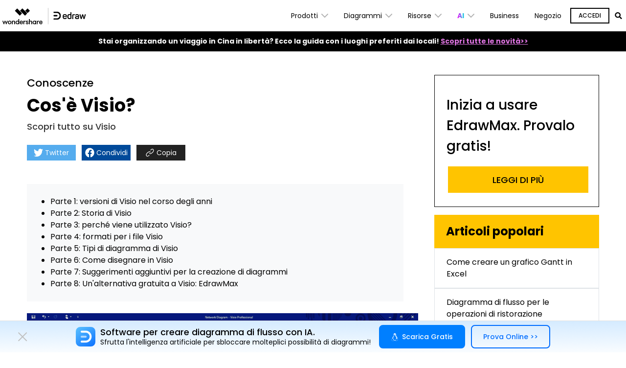

--- FILE ---
content_type: text/html
request_url: https://www.edrawsoft.com/it/what-is-visio.html
body_size: 21339
content:
<!DOCTYPE html>
<html lang="it">
<head>
<meta itemprop="name" content="Che Cos'è Visio?" />
<meta itemprop="description" content="Vuoi scoprire a cosa serve il software Microsoft Visio? Leggi la guida di seguito per conoscere gli usi, le versioni, i formati, i tipi, i suggerimenti per la creazione di diagrammi di Visio e un'alte" />
<title>Che Cos'è Visio?</title>
<meta name="description" content="Vuoi scoprire a cosa serve il software Microsoft Visio? Leggi la guida di seguito per conoscere gli usi, le versioni, i formati, i tipi, i suggerimenti per la creazione di diagrammi di Visio e un'alte" />
<link rel="canonical" href="https://www.edrawsoft.com/it/what-is-visio.html" />
<meta property="og:title" content="EdrawMax V14 è davvero utile!">
<meta property="og:description" content="Pianifica, idea e progetta — più veloce che mai.">
<meta property="og:image" content="https://images.edrawsoft.com/main-pages/product-tour-edrawmax/introducing-edrawmax-10_1200_630_a.png">
<meta property="og:image:width" content="1200">
<meta property="og:image:height" content="630">
<meta property="og:site_name" content="Wondershare Edrawsoft">
<meta name="twitter:card" content="summary_large_image">
<meta name="twitter:site" content="@edrawsoft">
<meta name="twitter:creator" content="@edrawsoft">
<meta name="twitter:title" content="EdrawMax V14 è davvero utile!">
<meta name="twitter:description" content="Pianifica, idea e progetta — più veloce che mai.">
<meta name="twitter:image" content="https://images.edrawsoft.com/main-pages/product-tour-edrawmax/introducing-edrawmax-10_1200_630_a.png">
<!-- Google Tag Manager -->
<script>(function(w,d,s,l,i){w[l]=w[l]||[];w[l].push({'gtm.start':
new Date().getTime(),event:'gtm.js'});var f=d.getElementsByTagName(s)[0],
j=d.createElement(s),dl=l!='dataLayer'?'&l='+l:'';j.async=true;j.src=
'https://www.googletagmanager.com/gtm.js?id='+i+dl;f.parentNode.insertBefore(j,f);
})(window,document,'script','dataLayer','GTM-T7HLC79');</script>

<script>(function(w,d,s,l,i){w[l]=w[l]||[];w[l].push({'gtm.start':
new Date().getTime(),event:'gtm.js'});var f=d.getElementsByTagName(s)[0],
j=d.createElement(s),dl=l!='dataLayer'?'&l='+l:'';j.async=true;j.src=
'https://www.googletagmanager.com/gtm.js?id='+i+dl;f.parentNode.insertBefore(j,f);
})(window,document,'script','dataLayer','GTM-57FR6ZG');</script>
<!-- End Google Tag Manager -->

<meta http-equiv="Content-Type" content="text/html; charset=utf-8" />
<meta http-equiv="X-UA-Compatible" content="IE=edge">
<meta name="viewport" content="width=device-width,user-scalable=0,initial-scale=1,maximum-scale=1, minimum-scale=1" />
<link rel="shortcut icon" href="https://images.edrawsoft.com/favicon.ico" mce_href="https://images.edrawsoft.com/favicon.ico" type="image/x-icon" />
<link rel="stylesheet" href="https://neveragain.allstatics.com/2019/assets/style/bootstrap-edraw.min.css">
<link href="https://images.edrawsoft.com/assets/css/app.css" rel="stylesheet"> 
<style>
#diagramsCollapse p{line-height:1}
</style>

 <style>
    .bs-popover-bottom>.arrow::before, .bs-popover-auto[x-placement^="bottom"]>.arrow::before{border-bottom-color: #000000;}
    .bs-popover-bottom>.arrow::after, .bs-popover-auto[x-placement^="bottom"]>.arrow::after{border-bottom-color: #000000;}
    .cat-link{font-size: 1.375rem;font-weight: 500;}
    .social-share{display:flex;}
    .social-share a{display: inline-block;width: 100px;height: 32px;line-height: 32px;text-align: center;color: #ffffff;margin-right: 0.75rem;font-size: 0.875rem;}
    .social-share a:hover{text-decoration: none;}
    .social-share .twitter{background-color: #55ACEE;}
    .social-share .facebook{background-color: #004A9A;}
    .social-share .copy{background-color: #222222;}
    .article-content{margin-bottom: 3rem;}
    .article-content h1,.article-content h2,.article-content h3 .article-content h4,.article-content h5,.article-content h6{margin-bottom: 0;}
    .article-content .sub-title{color: #353535;font-size: 1.125rem;font-weight: 500;margin-bottom: 1rem;margin-top: .5rem;}
    .article-content p,.article-content li{color: #4D4D4D;}
    .article-content h1{font-size: 2.25rem;padding-top: .5rem;max-width: 650px;}
    .article-content figure{padding: 3rem 0;margin-bottom: 0;}
    .article-content .text-highlight{color: #0099cc;}
    .article-content ul{padding-left: 2rem;}
    .article-content .divider{margin: 0 auto; width: 95%;border-top: 1px solid #C4C4C4;}
    .article-content .sub-title-info{margin-bottom: 2.5rem;font-weight: 500;}
    .article-content .circle-list{margin-bottom: 1.5rem; font-size: 1.125rem;}
    .article-content .circle-list>div{margin-bottom: 0.25rem;margin-left: -.5rem;}
    .article-content .des{margin-bottom: 3rem;}

    .qm-link-list a{padding-left: 1.5rem;}
    .qm-link-list a::before{
      content: '';
      position: absolute;
      left: 0;
      top: .25rem;
      width: 1rem;
      height: 1rem;
      line-height: 1rem;
      font-size: 0.875rem;
      border-radius: 50%;
      text-align: center;
      background-color: #FFC400;
    }
    .qm-link-list a::after{
      content: '';
      position: absolute;
      left: 0.25rem;
      top: 0.5625rem;
      width: 0.375rem;
      height: 0.375rem;
      border-top: 1px solid #000000;
      border-right: 1px solid #000000;
      transform: rotate(45deg);
    }
    .tags a{
      display: inline-block;
      padding: 0.25rem .75rem;
      border: 1px solid #000000;
      border-radius: 1.75rem;
      color: #4D4D4D;
      margin-bottom: 0.75rem;
    }
    .tags a:hover{
      text-decoration: none;
      background-color: #ffc400;
      border-color: #ffc400;
    }
    
    .mask-container{
      overflow: hidden;
    }
    .mask{
      position: absolute;
      top: 0;
      left: 0;
      transform: translateY(100%);
      width: 100%;
      height: 100%;
      z-index: 1;
      background: rgba(0, 0, 0, 0.5);
      transition: 0.3s;
    }
    .mask-container:hover .mask{
      transform: translateY(0);  
    }

  @media (max-width: 750px) {
    img{
        max-width:100%;
        height:auto;
    }
    iframe{
        max-width:100%;
        height:auto;
    }
.article-content h1{
font-size:1.8rem
}
  }
  </style>

<script type="text/javascript">
            var CHANNEL_ID = "205";
            var SITE_ID = "177";
            var CMS_LANGUAGE = "it";
            var TEMPLATE_ID = "11081";
            var PAGE_ID = "341884";
            var TEMPLATE_MODULE = "article";
            var TEMPLATE_TYPE = "content";
</script></head>
<body data-pro="edraw" data-cat="template" data-nav="basic" data-sys="auto" data-dev="auto">
<!-- Google Tag Manager (noscript) -->
<noscript>
  <iframe src="https://www.googletagmanager.com/ns.html?id=GTM-T7HLC79" height="0" width="0" style="display:none;visibility:hidden"></iframe>
</noscript>
<!-- End Google Tag Manager (noscript) -->

<link rel="preconnect" href="https://fonts.gstatic.com">
<link ref="stylesheet" href="https://fonts.googleapis.com/css2?family=Poppins:wght@400;500;600;700&display=swap">
<style>
.wsc-ad-plugin .font-weight-bold {
    font-weight: 700 !important;
}
.w-30{width:30%!important}
.w-40{width:40%!important}
#wsc-header2 .nav-item .diagrams-item:hover,
#wsc-header2 .nav-item .nav-link:hover,
#wsc-header2 .nav-item .product-link:hover {
  background-color: rgba(0, 0, 0, .05);
  text-decoration: none;
}
.diagrams-item-gray {
  background-color: rgba(0, 0, 0, .02);
}

#wsc-header2 .nav-item .diagrams-item a:hover {
  text-decoration: none;
}

#wsc-header2 .navbar-collapse {
  height: 100% !important;
}

@media (max-width:1600px) {
  #wsc-header2 .diagrams-box {
      width: 900px !important;
  }
}

@media (max-width:1280px) {
  #wsc-header2 .container {
    max-width: 100%;
    margin-right: auto;
    margin-left: auto;
    padding-left: 0;
          padding-right: 0;
  }


  #wsc-header2 .diagrams-box {
      width: 900px !important;
  }
}

@media (max-width:1280px) {
  .w-30{width:35%!important}
  #wsc-header2 .navbar-collapse {
padding-left: 0;
          padding-right: 0;
}

}
@media (max-width:1279px) {
  .w-120{width:120px!important}
.w-185{width:185px!important}
  #wsc-header2 .navbar-collapse {
  height: auto !important;
  }
}
@media (max-width: 991px) {

      #download-drop {
          display: none;
      }

      #pricing-drop {
          display: none;
      }

      #promotion-drop {
          display: none;
      }
      #sign-drop {
          display: none;
      }
  }

  @media (max-width: 560px) {
      #promotion-nav {
          display: none;
      }

      #promotion-drop {
          display: block;
      }
  }
  @media (max-width: 470px) {
      #pricing-nav {
          display: none;
      }

      #pricing-drop {
          display: block;
      }
  }
  @media (max-width: 400px) {
      #download-nav {
          display: none;
      }

      #download-drop {
          display: block;
      }
      #sign-nav{
          margin-left: auto;
      }
  }
 .dropdown-nav-item:hover .collapse {
  display: block;
}

 .dropdown-nav-item .aria-expanded-true-show {
  display: none;
}

 .dropdown-nav-item:hover .aria-expanded-false-show {
  display: none;
}

 .dropdown-nav-item:hover .aria-expanded-true-show {
  display: inline-block;
}
.navbar-toggler[data-toggle="collapse"] {
  padding: 0;
}
.collapse-lg1{
          transform: translateX(-45%);
        }
    .what-new-box {
        width: 396px;
    }

    .collapse-1-content-box {
        width: 1022px;
    }
    @media (max-width: 1854px) {
    .navbar .collapse.position-absolute.collapse-1 {
        left: -215px;
      }
    }
    @media (max-width: 1440px) {
      .collapse-lg0{
          transform: translateX(-15%);
        }
    }
    @media (max-width: 1280px) {
        .navbar .collapse.position-absolute.collapse-1 {
            left: -326px;
        }
        .collapse-lg0{
          transform: translateX(-25%);
        }
    }

    @media (max-width: 1064px) {
        .collapse-1-content-box {
            width: 900px;
        }
        .navbar .collapse.position-absolute.collapse-1 {
            left: -206px;
        }
        .collapse-lg1{
          transform: translateX(-55%);
        }
    }

    #navDownloadModal .modal-content{
      border-radius: .75rem;
      background: #fff;
    }
    #navDownloadModal .navdownload-logo{
      width: 48px;
      display: inline-block;
    }
    #navDownloadModal .col-6{
      padding-left: 6px;
      padding-right: 6px;
    }
    #navDownloadModal .row{
      margin-left: -6px;
      margin-right: -6px;
    }
    #navDownloadModal .btn-action{
      width: 100%;
      border-radius: .25rem;
      outline: none;
    }
    #navDownloadModal .navdownload-close{
      position: absolute;
      top: .25rem;
      right: .65rem;
    }

</style>
  <header id="wsc-header2">
    <nav class="navbar navbar-expand-xl p-0 link-inherit bg-white">
      <div class="container h-100">
        <div class="d-inline-flex h-100 ml-3 ml-xl-0">
          <a class="navbar-brand py-2 h-100" href="https://www.edrawsoft.com/it/">
            <img class="h-100" src="https://images.edrawsoft.com/static/edraw-horizontal.svg" alt="edraw" />
          </a>
        </div>

        <div class="d-flex align-items-center">
          <div class="d-sm-none pr-3" id="navDownloadBtn">
            <a class="btn btn-action font-size-small" href="javascript:void(0)" onclick="$('#navDownloadModal').modal('show');" style="border-radius: .25rem;padding: .375rem .825rem;margin: 0;text-transform: initial;">
              Prova ora
            </a>
          </div>
          <button class="navbar-toggler mr-3 mr-xl-0" type="button" data-toggle="collapse"
            data-target="#navbarMainContent" aria-controls="navbarMainContent" aria-expanded="false"
            aria-label="Toggle navigation">
            <i class="wsc-icon aria-expanded-false-show" data-icon="symbol-menu"></i>
            <i class="wsc-icon aria-expanded-true-show" data-icon="symbol-close"></i>
          </button>
        </div>

        <div class="collapse navbar-collapse px-3 px-xl-0 bg-white position-relative" id="navbarMainContent">
          <ul class="navbar-nav ml-auto h-100" style="font-size: 14px">
            <li class="nav-item with-hand dropdown-nav-item d-xl-block d-none h-100">
              <a class="nav-link py-2 py-xl-4 px-xl-3 d-inline-flex align-items-center h-100">
                <span>Prodotti</span>
                <i class="ml-n3 wsc-icon wsc-icon-font aria-expanded-false-show">
                  <img src="https://images.edrawsoft.com/assets/image/chevron-bottom.svg" alt="chevron bottom" />
                </i>
                <i class="ml-n3 wsc-icon wsc-icon-font aria-expanded-true-show">
                  <img src="https://images.edrawsoft.com/assets/image/chevron-top.svg" alt="chevron top" />
                </i>
              </a>
              <div class="collapse bg-white text-primary position-absolute" style="
                  top: 100%;
                  left: 0;
                  box-shadow: 0px 6px 8px rgba(0, 0, 0, 0.15);
                ">
                <div class="d-flex justify-content-between py-5 align-items-stretch"
                  style="width: 998px; max-width: 100%">
                  <div class="pr-3">
                    <a href="https://www.edrawsoft.com/it/edraw-max/"
                      class="product-link d-block pl-5 pr-4 py-1 w-100 mt-4">
                      <div>
                        <img class="img-fluid" style="height: 32px"
                          src="https://images.edrawsoft.com/static/edraw-max-horizontal.svg"
                          alt="wondershare edrawmax" />
                      </div>
                      </a>
                       <a href="https://www.edrawsoft.com/it/edraw-max/" class="product-link d-block pl-5 pr-4 py-1 w-100 mt-4">
                      <div class="font-weight-bolder"><i class="wsc-icon mr-2">
                                    <img
                                      src="https://images.wondershare.com/edrawmax/images2023/nav-header/products-icon1.svg"
                                      alt="EdrawMax for Desktop" class="img-fluid">
                                  </i>EdrawMax per desktop</div>
                      <p class="font-size-tiny mb-0 mt-2">
                        Software per diagrammi tutto-in-uno
                      </p>
                    </a>
                    <a href="https://www.edrawmax.com/online/it/" class="product-link d-block pl-5 py-2 w-100 mt-4">
                      <div class="font-weight-bolder"><i class="wsc-icon mr-2">
                                    <img
                                      src="https://images.wondershare.com/edrawmax/images2023/nav-header/products-icon2.svg"
                                      alt="EdrawMax Online (for Web)" class="img-fluid">
                                  </i>EdrawMax Online</div>
                      <p class="font-size-tiny mb-0 mt-1">
                        Vuoi un'edizione online? Clicca qui
                      </p>
                    </a>

                    <div class="font-weight-bolder pl-5 mt-4">Integrazione</div>
                    <a href="https://www.edrawsoft.com/it/powerpoint-add-in.html" class="product-link d-block pl-5 py-2 w-100 mt-2">
                      <p class="font-size-tiny mb-0 mt-1">
                        <i class="wsc-icon mr-2"> <img src="https://images.wondershare.com/edrawmax/images2023/home/icon3.svg" width="24" alt="powerpoint add-in"> </i>
                        Estensione per PowerPoint
                      </p>
                    </a>
                    <a href="https://www.edrawmax.com/online/it/ai-diagram-creator/" class="product-link d-block pl-5 py-1 w-100 mt-0">
                      <p class="font-size-tiny mb-0 mt-1">
                        <i class="wsc-icon mr-2"> <img src="https://images.wondershare.com/edrawmax/images2023/home/banana.svg" width="24" alt="word add-in"> </i>
                        Nano Banana
                        <img src="https://images.wondershare.com/filmora/assets/icon/nav_new.svg" class="img-fluid ml-2" alt="new">
                      </p>
                    </a>
                  </div>
                  <div class="border-left pr-3">
                    <a href="https://www.edrawsoft.com/it/edrawmind/"
                      class="product-link d-block pl-5 pr-4 py-1 w-100 mt-4">
                      <div>
                        <img class="img-fluid" style="height: 32px"
                          src="https://images.edrawsoft.com/static/edraw-mindmaster-horizontal.svg"
                          alt="wondershare edrawmind" />
                      </div>
                      </a>
                      <a href="https://www.edrawsoft.com/it/edrawmind/"
                      class="product-link d-block pl-5 pr-4 py-1 w-100 mt-4">

                      <div class="font-weight-bolder"><i class="wsc-icon mr-2">
                                    <img src="https://edrawmind.wondershare.com/nav-header/icon-products-1.svg"
                                      alt="EdrawMind for Desktop" class="img-fluid">
                                  </i>EdrawMind per desktop</div>
                        <p class="font-size-tiny mb-0 mt-2">Strumento per mappe concettuali
                      </p>
                    </a>
                    <a href="https://www.edrawmind.com/app/create?lang=it"
                      class="product-link d-block pl-5 py-2 w-100 mt-4">
                      <div class="font-weight-bolder"><i class="wsc-icon mr-2">
                                    <img src="https://edrawmind.wondershare.com/nav-header/icon-products-2.svg"
                                      alt="EdrawMind Online" class="img-fluid">
                                  </i>EdrawMind Online</div>
                      <p class="font-size-tiny mb-0 mt-1">
                        Crea mappa menatle online
                      </p>
                    </a>
                    <a href="https://www.edrawsoft.com/it/mind-map-app.html"
                      class="product-link d-block pl-5 py-2 w-100 mt-4">
                      <div class="font-weight-bolder"><i class="wsc-icon mr-2">
                                    <img src="https://edrawmind.wondershare.com/nav-header/icon-products-3.svg"
                                      alt="EdrawMind for Mobile" class="img-fluid">
                                  </i>App EdrawMind</div>
                      <p class="font-size-tiny mb-0 mt-1">
                        Crea mappa mentali cu cellulare
                      </p>
                    </a>
                  </div>
                  <div class="border-left pr-3">
                    <a href="https://www.edrawsoft.com/it/edraw-project/"
                      class="product-link d-block pl-5 pr-4 py-1 w-100 mt-4">
                      <div>
                        <img class="img-fluid" style="height: 32px"
                          src="https://images.edrawsoft.com/static/edraw-project-horizontal.svg"
                          alt="wondershare edrawmind" />
                      </div>
                      <p class="font-size-tiny mb-0 mt-2">
                        Software per creare diagrammi di<br> Gantt professionale
                      </p>
                    </a>

                  </div>

                </div>
              </div>
            </li>
            <li class="nav-item d-xl-none align-self-xl-center">
              <a class="nav-link py-2 py-xl-4 px-xl-3 d-flex justify-content-between position-relative"
                data-toggle="collapse" href="#productCollapseMobile" role="button" aria-expanded="false"
                aria-controls="productCollapseMobile">
                <span>Prodotti</span>
                <i class="ml-n3 wsc-icon wsc-icon-font aria-expanded-false-show">
                  <img src="https://images.edrawsoft.com/assets/image/chevron-bottom.svg" alt="bottom" />
                </i>
                <i class="ml-n3 wsc-icon wsc-icon-font aria-expanded-true-show">
                  <img src="https://images.edrawsoft.com/assets/image/chevron-top.svg" alt="top" />
                </i>
              </a>
              <div class="collapse" id="productCollapseMobile" data-parent="#navbarMainContent">
                <ul class="list-unstyled pl-3">
                  <li class="py-2">
                    <a href="https://www.edrawsoft.com/it/edraw-max/">EdrawMax</a>
                  </li>
                  <li class="py-2">
                    <a href="https://www.edrawmax.com/online/it/">EdrawMax Online</a>
                  </li>
                  <li class="py-2">
                    <a href="https://www.edrawsoft.com/it/edrawmind/">EdrawMind</a>
                  </li>
                  <li class="py-2">
                    <a href="https://www.edrawmind.com/app/create?lang=it">EdrawMind Online</a>
                  </li>
                  <li class="py-2">
                    <a href="https://www.edrawsoft.com/it/edraw-project/">EdrawProj</a>
                  </li>
                </ul>
              </div>
            </li>
            <li class="nav-item with-hand dropdown-nav-item d-xl-block d-none h-100">
              <a class="nav-link py-2 py-xl-4 px-xl-3 h-100 d-inline-flex align-items-center">
                <span>Diagrammi</span>
                <i class="ml-n3 wsc-icon wsc-icon-font aria-expanded-false-show">
                  <img src="https://images.edrawsoft.com/assets/image/chevron-bottom.svg" alt="chevron bottom" />
                </i>
                <i class="ml-n3 wsc-icon wsc-icon-font aria-expanded-true-show">
                  <img src="https://images.edrawsoft.com/assets/image/chevron-top.svg" alt="cheveron top" />
                </i>
              </a>
              <div class="collapse bg-white text-primary position-absolute" style="
                  top: 100%;
                  left: 0;
                  box-shadow: 0px 6px 8px rgba(0, 0, 0, 0.15);
                ">
                <div class="font-size-small diagrams-box" style="width: 850px; max-width: 100%">
                  <div class="d-flex">
                    <div class="diagrams-item-gray w-25 py-3 py-xl-4">
                      <div class="pl-4 pl-xxl-5 py-2 diagrams-title font-size-normal font-weight-bold mt-2">
                        <span class="pl-lg-2">Uso aziendale<img
                            src="https://www.edrawsoft.com/images2023/ai/edrawsoft-edraw-max-ai-icon.png"
                            class="img-fluid ml-2" alt="ai" /></span>
                      </div>
                      <div class="pl-4 pl-xxl-5 py-2 with-hand diagrams-item">
                        <a class="pl-lg-2" href="https://www.edrawsoft.com/it/online-flowchart-maker.html">Diagramma di
                          flusso
                        </a>
                      </div>
                      <div class="pl-4 pl-xxl-5 py-2 with-hand diagrams-item">
                        <a class="pl-lg-2" href="https://www.edrawsoft.com/it/online-mind-map-maker.html">Mappa mentale
                        </a>
                      </div>
                      <div class="pl-4 pl-xxl-5 py-2 with-hand diagrams-item">
                        <a class="pl-lg-2"
                          href="https://www.edrawsoft.com/it/organizational-chart-software.html">Organigramma</a>
                      </div>
                      <div class="pl-4 pl-xxl-5 py-2 with-hand diagrams-item">
                        <a class="pl-lg-2" href="https://www.edrawsoft.com/it/timeline-maker.html">Sequenza
                          temporale</a>
                      </div>
                      <div class="pl-4 pl-xxl-5 py-2 with-hand diagrams-item">
                        <a class="pl-lg-2" href="https://www.edrawsoft.com/it/gantt-chart-maker.html">Diagramma di
                          Gantt</a>
                      </div>
                      <div class="pl-4 pl-xxl-5 py-2 with-hand diagrams-item">
                        <a class="pl-lg-2" href="https://www.edrawsoft.com/it/kanban-board-tool.html">Kanban</a>
                      </div>
                    </div>
                    <div class="w-25 py-3 py-xl-4">
                      <div class="pl-4 pl-xxl-5 py-2 diagrams-title font-size-normal font-weight-bold mt-2">
                        <span>Uso Tecnico</span>
                      </div>
                      <div class="pl-4 pl-xxl-5 py-2 with-hand diagrams-item">
                        <a href="https://www.edrawsoft.com/it/edraw-uml.html">UML</a>
                      </div>
                      <div class="pl-4 pl-xxl-5 py-2 with-hand diagrams-item">
                        <a href="https://www.edrawsoft.com/it/er-diagram-software/">Modello E-R</a>
                      </div>
                      <div class="pl-4 pl-xxl-5 py-2 with-hand diagrams-item">
                        <a href="https://www.edrawsoft.com/it/circuit-diagram-maker.html">Circuito elettrico</a>
                      </div>
                      <div class="pl-4 pl-xxl-5 py-2 with-hand diagrams-item">
                        <a href="https://www.edrawsoft.com/it/pid-designer/">P&amp;ID</a>
                      </div>
                      <div class="pl-4 pl-xxl-5 py-2 with-hand diagrams-item">
                        <a href="https://www.edrawsoft.com/it/edraw-network.html">Topologia di rete</a>
                      </div>
                    </div>
                    <div class="diagrams-item-gray w-25 py-3 py-xl-4">
                      <div class="pl-4 pl-xxl-5 py-2 diagrams-title font-size-normal font-weight-bold mt-2">
                        <span>Uso per Design</span>
                      </div>
                      <div class="pl-4 pl-xxl-5 py-2 with-hand diagrams-item">
                        <a href="https://www.edrawsoft.com/it/floor-plan-maker/">Planimetria</a>
                      </div>
                      <div class="pl-4 pl-xxl-5 py-2 with-hand diagrams-item">
                        <a href="https://www.edrawsoft.com/it/infographic-maker.html">Infografica</a>
                      </div>
                      <div class="pl-4 pl-xxl-5 py-2 with-hand diagrams-item">
                        <a href="https://www.edrawsoft.com/it/card-maker.html">Carta</a>
                      </div>
                      <div class="pl-4 pl-xxl-5 py-2 with-hand diagrams-item">
                        <a href="https://www.edrawsoft.com/it/wireframe-software/">Wireframe</a>
                      </div>
                      <div class="pl-4 pl-xxl-5 py-2 with-hand diagrams-item">
                        <a href="https://www.edrawsoft.com/it/fashion.html">Fashion Design</a>
                      </div>
                    </div>
                    <div class="w-25 py-3 py-xl-4">
                      <div class="pl-4 pl-xxl-5 py-2 diagrams-title font-size-normal font-weight-bold mt-2">
                        <span>Altri Usi</span>
                      </div>
                      <div class="pl-4 pl-xxl-5 py-2 with-hand diagrams-item">
                        <a href="https://www.edrawsoft.com/it/visio-alternative.html">Alternativa a visio</a>
                      </div>
                      <div class="pl-4 pl-xxl-5 py-2 with-hand diagrams-item">
                        <a href="https://www.edrawsoft.com/it/science-diagram-software/">Illustrazioni scientifiche</a>
                      </div>
                      <div class="pl-4 pl-xxl-5 py-2 with-hand diagrams-item">
                        <a href="https://www.edrawsoft.com/it/chart-maker/">Grafico e grafico</a>
                      </div>
                      <div class="pl-4 pl-xxl-5 py-2 with-hand diagrams-item">
                        <a href="https://www.edrawsoft.com/it/presentation-designer.html">Presentazioni</a>
                      </div>
                    </div>
                  </div>
                  <div class="py-3 px-4 text-right w-100" style="border-top: 1px solid rgba(0, 0, 0, 0.05)">
                    Cerchi
                    <a href="https://www.edrawsoft.com/it/types-diagram.html"><b>tutti i tipi di diagramma</b></a>? Vai
                    al
                    <a href="https://www.edrawsoft.com/it/diagram-center.html"><b>Centro diagrammi>></b></a>
                  </div>
                </div>
              </div>
            </li>
            <li class="nav-item d-xl-none align-self-xl-center">
              <a class="nav-link py-2 py-xl-4 px-xl-3 d-flex justify-content-between" data-toggle="collapse"
                href="#diagramsCollapseMobile" role="button" aria-expanded="false"
                aria-controls="diagramsCollapseMobile">
                <span>Diagrammi</span>
                <i class="ml-n3 wsc-icon wsc-icon-font aria-expanded-false-show">
                  <img src="https://images.edrawsoft.com/assets/image/chevron-bottom.svg" alt="chevron bottom" />
                </i>
                <i class="ml-n3 wsc-icon wsc-icon-font aria-expanded-true-show">
                  <img src="https://images.edrawsoft.com/assets/image/chevron-top.svg" alt="chevron top" />
                </i>
              </a>
              <div class="collapse" id="diagramsCollapseMobile" data-parent="#navbarMainContent">
                <ul class="list-unstyled pl-3">
                  <li class="py-2">
                    <a class="nav-link px-xl-3 py-0 d-flex justify-content-between" data-toggle="collapse"
                      href="#diagramsCollapseMobileSubmenu1" role="button" aria-expanded="false"
                      aria-controls="diagramsCollapseMobileSubmenu1">
                      <span>Uso Aziendale</span>
                      <i class="ml-n3 wsc-icon wsc-icon-font aria-expanded-false-show">
                        <img src="https://images.edrawsoft.com/assets/image/chevron-bottom.svg" alt="chevron bottom" />
                      </i>
                      <i class="ml-n3 wsc-icon wsc-icon-font aria-expanded-true-show">
                        <img src="https://images.edrawsoft.com/assets/image/chevron-top.svg" alt="chevron top" />
                      </i>
                    </a>
                    <div class="collapse" id="diagramsCollapseMobileSubmenu1" data-parent="#diagramsCollapseMobile">
                      <ul class="list-unstyled pl-3">
                        <li class="py-2">
                          <a href="https://www.edrawsoft.com/it/flowchart-maker.html" class="font-size-tiny">Diagramma
                            di
                            flusso</a>
                        </li>
                        <li class="py-2">
                          <a href="https://www.edrawsoft.com/it/free-mind-map-tool.html" class="font-size-tiny">Mappa
                            mentale</a>
                        </li>
                        <li class="py-2">
                          <a href="https://www.edrawsoft.com/it/organizational-chart-software.html"
                            class="font-size-tiny">Organigramma</a>
                        </li>
                        <li class="py-2">
                          <a href="https://www.edrawsoft.com/it/timeline-maker.html" class="font-size-tiny">Sequenza
                            temporale</a>
                        </li>
                        <li class="py-2">
                          <a href="https://www.edrawsoft.com/it/gantt-chart-maker.html" class="font-size-tiny">Diagramma
                            di Gantt</a>
                        </li>
                      </ul>
                    </div>
                  </li>
                  <li class="py-2">
                    <a class="nav-link px-xl-3 py-0 d-flex justify-content-between" data-toggle="collapse"
                      href="#diagramsCollapseMobileSubmenu2" role="button" aria-expanded="false"
                      aria-controls="diagramsCollapseMobileSubmenu2">
                      <span>Uso Tecnico</span>
                      <i class="ml-n3 wsc-icon wsc-icon-font aria-expanded-false-show">
                        <img src="https://images.edrawsoft.com/assets/image/chevron-bottom.svg" alt="chevron bottom" />
                      </i>
                      <i class="ml-n3 wsc-icon wsc-icon-font aria-expanded-true-show">
                        <img src="https://images.edrawsoft.com/assets/image/chevron-top.svg" alt="chevron top" />
                      </i>
                    </a>
                    <div class="collapse" id="diagramsCollapseMobileSubmenu2" data-parent="#diagramsCollapseMobile">
                      <ul class="list-unstyled pl-3">
                        <li class="py-2">
                          <a href="https://www.edrawsoft.com/it/edraw-uml.html" class="font-size-tiny">UML</a>
                        </li>
                        <li class="py-2">
                          <a href="https://www.edrawsoft.com/it/er-diagram-software/" class="font-size-tiny">Modello
                            E-R</a>
                        </li>
                        <li class="py-2">
                          <a href="https://www.edrawsoft.com/it/circuit-diagram-maker.html"
                            class="font-size-tiny">Circuito elettrico</a>
                        </li>
                        <li class="py-2">
                          <a href="https://www.edrawsoft.com/it/pid-designer/" class="font-size-tiny">P&amp;ID</a>
                        </li>
                        <li class="py-2">
                          <a href="https://www.edrawsoft.com/it/edraw-network.html" class="font-size-tiny">Topologia di
                            rete</a>
                        </li>
                      </ul>
                    </div>
                  </li>
                  <li class="py-2">
                    <a class="nav-link px-xl-3 py-0 d-flex justify-content-between" data-toggle="collapse"
                      href="#diagramsCollapseMobileSubmenu3" role="button" aria-expanded="false"
                      aria-controls="diagramsCollapseMobileSubmenu3">
                      <span>Uso per Design</span>
                      <i class="ml-n3 wsc-icon wsc-icon-font aria-expanded-false-show">
                        <img src="https://images.edrawsoft.com/assets/image/chevron-bottom.svg" alt="chevron bottom" />
                      </i>
                      <i class="ml-n3 wsc-icon wsc-icon-font aria-expanded-true-show">
                        <img src="https://images.edrawsoft.com/assets/image/chevron-top.svg" alt="chevron top" />
                      </i>
                    </a>
                    <div class="collapse" id="diagramsCollapseMobileSubmenu3" data-parent="#diagramsCollapseMobile">
                      <ul class="list-unstyled pl-3">
                        <li class="py-2">
                          <a href="https://www.edrawsoft.com/it/floor-plan-maker/"
                            class="font-size-tiny">Planimetria</a>
                        </li>
                        <li class="py-2">
                          <a href="https://www.edrawsoft.com/it/infographic-maker.html"
                            class="font-size-tiny">Infografica</a>
                        </li>
                        <li class="py-2">
                          <a href="https://www.edrawsoft.com/it/card-maker.html" class="font-size-tiny">Carta</a>
                        </li>
                        <li class="py-2">
                          <a href="https://www.edrawsoft.com/it/wireframe-software/"
                            class="font-size-tiny">Wireframe</a>
                        </li>
                        <li class="py-2">
                          <a href="https://www.edrawsoft.com/it/fashion.html" class="font-size-tiny">Fashion design</a>
                        </li>
                      </ul>
                    </div>
                  </li>
                  <li class="py-2">
                    <a class="nav-link px-xl-3 py-0 d-flex justify-content-between" data-toggle="collapse"
                      href="#diagramsCollapseMobileSubmenu4" role="button" aria-expanded="false"
                      aria-controls="diagramsCollapseMobileSubmenu4">
                      <span>Altri Usi</span>
                      <i class="ml-n3 wsc-icon wsc-icon-font aria-expanded-false-show">
                        <img src="https://images.edrawsoft.com/assets/image/chevron-bottom.svg" alt="chevron bottom" />
                      </i>
                      <i class="ml-n3 wsc-icon wsc-icon-font aria-expanded-true-show">
                        <img src="https://images.edrawsoft.com/assets/image/chevron-top.svg" alt="chevron top" />
                      </i>
                    </a>
                    <div class="collapse" id="diagramsCollapseMobileSubmenu4" data-parent="#diagramsCollapseMobile">
                      <ul class="list-unstyled pl-3">
                        <li class="py-2">
                          <a href="https://www.edrawsoft.com/it/visio-alternative.html"
                            class="font-size-tiny">Alternativa
                            a visio</a>
                        </li>
                        <li class="py-2">
                          <a href="https://www.edrawsoft.com/it/science-diagram-software/"
                            class="font-size-tiny">Illustrazioni scientifiche</a>
                        </li>
                        <li class="py-2">
                          <a href="https://www.edrawsoft.com/it/genogram-maker.html"
                            class="font-size-tiny">Genogramma</a>
                        </li>
                        <li class="py-2">
                          <a href="https://www.edrawsoft.com/it/chart-maker/" class="font-size-tiny">Diagrammi e
                            grafici</a>
                        </li>
                        <li class="py-2">
                          <a href="https://www.edrawsoft.com/it/presentation-designer.html"
                            class="font-size-tiny">Presentazioni</a>
                        </li>
                      </ul>
                    </div>
                  </li>
                </ul>
              </div>
            </li>
            <li class="nav-item with-hand dropdown-nav-item d-xl-block d-none h-100 position-relative">
              <a class="nav-link py-2 py-xl-4 px-xl-3 d-inline-flex align-items-center h-100">
                <span>Risorse</span>
                <i class="ml-n3 wsc-icon wsc-icon-font aria-expanded-false-show">
                  <img src="https://images.edrawsoft.com/assets/image/chevron-bottom.svg" alt="chevron bottom" />
                </i>
                <i class="ml-n3 wsc-icon wsc-icon-font aria-expanded-true-show"><img
                    src="https://images.edrawsoft.com/assets/image/chevron-top.svg" alt="chevron top" />
                </i>
              </a>
              <div class="collapse bg-white text-primary position-absolute" style="
                  top: 100%;
                  left: 0;
                  box-shadow: 0px 6px 8px rgba(0, 0, 0, 0.15);
                ">
                <div class="py-4 text-left" style="min-width: 226px; max-width: 100%">
                  <div class="p-2 px-5 with-hand diagrams-item">
                    <a href="https://www.edrawsoft.com/it/howto/">Blog</a>
                  </div>
                  <div class="p-2 px-5 with-hand diagrams-item">
                    <a href="https://www.edrawsoft.com/it/diagram/">Diagramma</a>
                  </div>
                  <div class="p-2 px-5 with-hand diagrams-item">
                    <a href="https://www.edrawsoft.com/it/examples/">Esempi</a>
                  </div>
                  <div class="p-2 px-5 with-hand diagrams-item">
                    <a href="https://www.edrawsoft.com/it/symbols/">Simboli</a>
                  </div>
                  <div class="p-2 px-5 with-hand diagrams-item">
                    <a href="https://www.edrawsoft.com/it/knowledge/">Conoscenza</a>
                  </div>
                  <div class="p-2 px-5 with-hand diagrams-item">
                    <a href="https://www.edrawsoft.com/it/tips/">Tip</a>
                  </div>
                </div>
              </div>
            </li>
            <li class="nav-item d-xl-none align-self-xl-center">
              <a class="nav-link py-2 py-xl-4 px-xl-3 d-flex justify-content-between position-relative"
                data-toggle="collapse" href="#resourceCollapseMobile" role="button" aria-expanded="false"
                aria-controls="resourceCollapseMobile">
                <span>Risorse</span>
                <i class="ml-n3 wsc-icon wsc-icon-font aria-expanded-false-show">
                  <img src="https://images.edrawsoft.com/assets/image/chevron-bottom.svg" alt="chevron bottom" />
                </i>
                <i class="ml-n3 wsc-icon wsc-icon-font aria-expanded-true-show">
                  <img src="https://images.edrawsoft.com/assets/image/chevron-top.svg" alt="chevron top" />
                </i>
              </a>
              <div class="collapse" id="resourceCollapseMobile" data-parent="#navbarMainContent">
                <ul class="list-unstyled pl-3">
                  <li class="py-2">
                    <a href="https://www.edrawsoft.com/it/howto/">Blog</a>
                  </li>
                  <li class="py-2">
                    <a href="https://www.edrawsoft.com/it/diagram/">Diagramma</a>
                  </li>
                  <li class="py-2">
                    <a href="https://www.edrawsoft.com/it/examples/">Esempi</a>
                  </li>
                  <li class="py-2">
                    <a href="https://www.edrawsoft.com/it/symbols/">Simboli</a>
                  </li>
                  <li class="py-2">
                    <a href="https://www.edrawsoft.com/it/knowledge/">Conoscenza</a>
                  </li>
                  <li class="py-2">
                    <a href="https://www.edrawsoft.com/it/tips/">Tip</a>
                  </li>
                </ul>
              </div>
            </li>

            <li class="nav-item with-hand dropdown-nav-item d-xl-block d-none h-100 position-relative w-185">
              <a class="nav-link py-2 py-xl-4 px-xl-3 h-100 d-inline-flex align-items-center">
                <span style="
                    background: linear-gradient(
                      to right,
                      rgb(252, 0, 255),
                      rgb(0, 219, 222)
                    );
                    -webkit-background-clip: text;
                    -webkit-text-fill-color: transparent;
                  "><strong>AI</strong></span>
                <i class="ml-n3 wsc-icon wsc-icon-font aria-expanded-false-show">
                  <img src="https://images.edrawsoft.com/assets/image/chevron-bottom.svg" alt="chevron bottom" />
                </i>
                <i class="ml-n3 wsc-icon wsc-icon-font aria-expanded-true-show">
                  <img src="https://images.edrawsoft.com/assets/image/chevron-top.svg" alt="cheveron top" />
                </i>
              </a>

              <div class="collapse bg-white text-primary position-absolute border-radius collapse-lg1" style="
                  top: 100%;
                  left: -100px;
                  box-shadow: 0px 6px 8px rgba(0, 0, 0, 0.15);
                ">
                <div class="d-flex justify-content-between font-size-small" style="width: 668px; max-width: 100%">
                  <div class="what-new-box px-4">
                    <div class="p-4 h-100">
                      <div class="font-weight-bolder mb-3">
                        Novità:<img
                            src="https://www.edrawsoft.com/images2023/ai/edrawsoft-edraw-max-ai-icon.png"
                            class="img-fluid ml-2" alt="ai" />
                      </div>
                      <a href="https://www.edrawsoft.com/it/ai-flowchart.html"
                        class="product-link w-100 d-flex align-items-center mb-3">
                        <img src="https://www.edrawsoft.com/images2023/ai/max-ai-img.png" class="img-fluid mr-2 pr-1"
                          alt="ai-img">
                        <div>
                          <p class="font-weight-bolder mb-2" style="color: #006dff">
                            EdrawMax AI
                          </p>
                          <p class="font-size-tiny mb-1">
                            La scelta intelligente per i diagrammi.
                          </p>
                        </div>
                      </a>
                      <a href="https://www.edrawsoft.com/it/ai-mind-map.html"
                        class="product-link w-100 d-flex align-items-center">
                        <img src="https://www.edrawsoft.com/images2023/ai/mind-ai-img.png" class="img-fluid mr-2 pr-1"
                          alt="ai-img">
                        <div>
                          <p class="font-weight-bolder mb-2" style="color: #00c68a">
                            EdrawMind AI
                          </p>
                          <p class="font-size-tiny mb-1">
                            Lasciate che i vostri pensieri volino in alto.
                          </p>
                        </div>
                      </a>
                    </div>
                  </div>
                  <div class="pr-4">
                    <div class="p-t pr-4 h-100">
                      <div class="mb-3 pb-3">
                        &nbsp;
                      </div>
                      <a href="https://www.edrawsoft.com/it/app/ai-ppt/"
                        class="product-link d-block py-2 w-100 mt-2">
                        <div class="font-weight-bolder">AI ppt generator<img src="https://images.wondershare.com/drfone/nav/nav_new.svg" class="img-fluid ml-2 position-absolute" alt="nuovo"></div>
                        <p class="font-size-tiny mb-0 mt-1">
                          Genera diapositive con AI online gratis
                        </p>
                      </a>
                      <a href="https://www.edrawsoft.com/it/app/ai-flowchart/"
                        class="product-link d-block py-2 w-100 mt-2">
                        <div class="font-weight-bolder">Diagramma di flusso AI</div>
                        <p class="font-size-tiny mb-0 mt-1">
                          Crea flow chart con AI online gratis
                        </p>
                      </a>
                      <a href="https://www.edrawsoft.com/it/app/ai-mind-map/"
                        class="product-link d-block py-2 w-100 mt-2">
                        <div class="font-weight-bolder">Mappa mentale AI</div>
                        <p class="font-size-tiny mb-0 mt-1">
                          Genera mind map con AI online gratis
                        </p>
                      </a>
                      <a href="https://www.edrawsoft.com/it/app/ai-diagram/"
                        class="product-link d-block py-2 w-100 mt-2">
                        <div class="font-weight-bolder">Diagramma con AI</div>
                        <p class="font-size-tiny mb-0 mt-1">
                          Crea diagramma con AI online gratis
                        </p>
                      </a>
                    </div>
                  </div>
                </div>
              </div>
            </li>
            <li class="nav-item d-xl-none align-self-xl-center">
              <a class="nav-link py-2 py-xl-4 px-xl-3 d-flex justify-content-between position-relative"
                data-toggle="collapse" href="#aisolutionCollapseMobile" role="button" aria-expanded="false"
                aria-controls="aisolutionCollapseMobile">
                <span style="color: #006dff"><strong>AI per Diagrammi</strong></span>
                <i class="ml-n3 wsc-icon wsc-icon-font aria-expanded-false-show">
                  <img src="https://images.edrawsoft.com/assets/image/chevron-bottom.svg" alt="bottom" />
                </i>
                <i class="ml-n3 wsc-icon wsc-icon-font aria-expanded-true-show">
                  <img src="https://images.edrawsoft.com/assets/image/chevron-top.svg" alt="top" />
                </i>
              </a>
              <div class="collapse" id="aisolutionCollapseMobile" data-parent="#navbarMainContent">
                <ul class="list-unstyled pl-3">
                  <li class="py-2">
                    <a href="https://www.edrawsoft.com/it/solutions/edrawmax-ai.html">AI di EdrawMax
                    </a>
                  </li>
                  <li class="py-2">
                    <a href="https://www.edrawsoft.com/it/solutions/ai-for-designers.html">AI per progettisti</a>
                  </li>
                  <li class="py-2">
                    <a href="https://www.edrawsoft.com/it/solutions/ai-for-education.html">AI per la Educazione</a>
                  </li>
                  <li class="py-2">
                    <a href="https://www.edrawsoft.com/it/solutions/ai-for-engineering.html">AI per la Ingegneria</a>
                  </li>
                  <li class="py-2">
                    <a href="https://www.edrawsoft.com/it/solutions/ai-analysis.html">AI per Analisi</a>
                  </li>
                  <li class="py-2">
                    <a href="https://www.edrawsoft.com/it/solutions/ai-drawing.html">Disegno con AI</a>
                  </li>
                  <li class="py-2">
                    <a href="https://www.edrawsoft.com/it/solutions/ai-marketing.html">Marketing con AI</a>
                  </li>
                  <li class="py-2">
                    <a href="https://www.edrawsoft.com/it/solutions/ai-mind-map.html">Mappa mentale con IA</a>
                  </li>
                  <li class="py-2">
                    <a href="https://www.edrawsoft.com/it/solutions/ai-flowchart.html">Diagramma di flusso con AI</a>
                  </li>
                  <li class="py-2">
                    <a href="https://www.edrawsoft.com/it/solutions/ai-chat.html">Chat con AI</a>
                  </li>
                </ul>
              </div>
            </li>
            <li class="nav-item d-xl-none align-self-xl-center">
              <a class="nav-link py-2 py-xl-4 px-xl-3 d-flex justify-content-between position-relative"
                data-toggle="collapse" href="#aisolutionCollapseMobile1" role="button" aria-expanded="false"
                aria-controls="aisolutionCollapseMobile1">
                <span style="color: #00c68a"><strong>AI per le mappe mentali</strong></span>
                <i class="ml-n3 wsc-icon wsc-icon-font aria-expanded-false-show">
                  <img src="https://images.edrawsoft.com/assets/image/chevron-bottom.svg" alt="bottom" />
                </i>
                <i class="ml-n3 wsc-icon wsc-icon-font aria-expanded-true-show">
                  <img src="https://images.edrawsoft.com/assets/image/chevron-top.svg" alt="top" />
                </i>
              </a>
              <div class="collapse" id="aisolutionCollapseMobile1" data-parent="#navbarMainContent">
                <ul class="list-unstyled pl-3">
                  <li class="py-2">
                    <a href="https://www.edrawsoft.com/it/ai.html">AI di EdrawMind
                    </a>
                  </li>
                  <li class="py-2">
                    <a href="https://www.edrawsoft.com/it/ai-summarize.html">Resumen con AI</a>
                  </li>
                  <li class="py-2">
                    <a href="https://www.edrawsoft.com/it/edrawmind/ai-mind-map.html">Mappa mentale con IA</a>
                  </li>
                  <li class="py-2">
                    <a href="https://www.edrawsoft.com/it/ai-presentation.html">PPT con AI</a>
                  </li>
                  <li class="py-2">
                    <a href="https://www.edrawsoft.com/it/ai-article-generation.html">Generación de artículos IA</a>
                  </li>
                  <li class="py-2">
                    <a href="https://www.edrawsoft.com/it/ai-ocr.html">OCR con AI</a>
                  </li>
                  <li class="py-2">
                    <a href="https://www.edrawsoft.com/it/ai-copywriting.html">Scrittura con AI</a>
                  </li>
                  <li class="py-2">
                    <a href="https://www.edrawsoft.com/it/ai-translation.html">Traduzione con AI</a>
                  </li>
                  <li class="py-2">
                    <a href="https://www.edrawsoft.com/it/ai-drawing.html">Disegno con AI</a>
                  </li>
                  <li class="py-2">
                    <a href="https://www.edrawsoft.com/it/ai-chat.html">Chat con AI</a>
                  </li>
                </ul>
              </div>
            </li>

            <li class="nav-item h-100 position-relative">
              <a class="nav-link py-2 py-xl-4 px-xl-3 h-100 d-inline-flex align-items-center"
                href="https://www.edrawsoft.com/it/business.html">Business</a>
            </li>
            <!--li class="nav-item h-100 position-relative">
              <a
                class="nav-link py-2 py-xl-4 px-xl-3 h-100 d-inline-flex align-items-center"
                href="https://www.edrawsoft.com/it/sales-promotion.html?from=head2021"
                ><span style="
                    background: linear-gradient(to right, rgb(64, 224, 208), rgb(255, 140, 0), rgb(255, 0, 128));
                    -webkit-background-clip: text;
                    -webkit-text-fill-color: transparent;
                  "><strong>BLACK FRIDAY&nbsp;</strong></span><img src="https://images.edrawsoft.com/it/image2024/sale-tag-bf.svg" alt="promo" width="50px"></a>
            </li-->
            <li class="nav-item h-100 position-relative">
              <a class="nav-link py-2 py-xl-4 px-xl-3 h-100 d-inline-flex align-items-center"
                href="https://www.edrawsoft.com/it/store.html">Negozio</a>
            </li>
          </ul>

          <ul class="navbar-nav flex-row py-2 py-xl-0">
            <li class="nav-item align-self-xl-center" id="ed-uinfo-log-wrapper">
              <span class="btn btn-sm btn-outline-primary" id="ed-uinfo-signin">ACCEDI</span>
              <span class="btn btn-sm btn-primary d-none" id="ed-uinfo-signup">iscriversi</span>
            </li>
            <li class="nav-item align-self-xl-center dropdown d-none" id="ed-uinfo-logged-wrapper">
              <!-- <a class="nav-link pl-3" href="#" id="userDropdown" role="button" data-toggle="dropdown" aria-haspopup="true" aria-expanded="false">
    <div class="d-inline-block nickname" id="ed-uinfo-avatar"></div>
    <i class="wsc-icon wsc-icon-font" data-icon="chevron-bottom"></i>
    </a> -->
              <a class="with-hand mx-xxl-2 py-0" href="#" id="userDropdown" role="button" data-toggle="dropdown"
                aria-haspopup="true" aria-expanded="false">
                <span id="ed-uinfo-avatar"
                  class="nickname text-truncate d-inline-flex justify-content-center align-items-center bg-secondary text-white font-size-small font-weight-bolder text-uppercase"
                  style="width: 46px; height: 46px; border-radius: 50%">noi</span>
                <span class="position-absolute bg-white" style="
                    bottom: 0;
                    right: 11px;
                    border-radius: 50%;
                    width: 14px;
                    height: 14px;
                    display: flex;
                    justify-content: center;
                    align-items: center;
                  ">
                  <span class="bg-secondary" style="
                      border-radius: 50%;
                      width: 10px;
                      height: 10px;
                      display: inline-block;
                    "></span>
                </span>
              </a>
              <div class="dropdown-menu dropdown-menu-right" aria-labelledby="userDropdown">
                <div class="dropdown-item font-weight-bold pb-0 font-size-small name" id="ed-uinfo-nickname"></div>
                <div class="dropdown-item text-muted font-size-small pt-0 email" id="ed-uinfo-account"></div>
                <div class="dropdown-item">
                  <hr class="my-2" />
                </div>
                <a href="https://account.edrawsoft.com/account?lang=it" class="dropdown-item">Il Mio Account</a>
                <a href="https://account.edrawsoft.com/devices?lang=it" class="dropdown-item">I Miei Dispositivi</a>
                <a href="https://account.edrawsoft.com/order?lang=it" class="dropdown-item">I Miei Ordini</a>
                <a href="https://account.edrawsoft.com/message?lang=it" class="dropdown-item">Il Mio Messaggio</a>
                <a href="javascript:;" class="dropdown-item signout" id="ed-uinfo-logout">Esci</a>
              </div>
            </li>
          </ul>
          <ul class="navbar-nav flex-row py-2 py-xl-0">
            <li class="nav-item align-self-xl-center">
              <a class="nav-link mr-3 mr-xl-0 px-1" href="https://www.edrawsoft.com/it/search.html">
                <i class="wsc-icon wsc-icon-font" data-icon="extra-search"></i>
              </a>
            </li>
          </ul>
        </div>
      </div>
      <!-- <div class="collapse bg-white text-primary position-absolute w-100" id="diagramsCollapse" data-parent="#wsc-header2"></div> -->
    </nav>
    <div class="shadow"></div>
  </header>
  <!-- 导航下载弹框 -->
  <div class="modal fade" id="navDownloadModal" tabindex="-1" role="dialog" aria-hidden="true">
    <div class="modal-dialog modal-dialog-centered modal-md" role="document">
      <div class="modal-content text-center">
        <div class="modal-body">
          <div class="pt-2 pb-3">
            <p class="font-weight-bold text-black font-size-normal mb-3" style="border: none;">
              Quale App vuoi provare?
            </p>
            <div class="row">
              <div class="col-6">
                <div class="navdownload-logo">
                  <img class="img-fluid"
                    src="https://neveragain.allstatics.com/2019/assets/icon/logo/edraw-max-square.svg" alt="logo">
                </div>
                <p class="font-size-tiny my-2 pb-1">
                  Crea diagrammi: diagrammi di flusso, progetti, UML, ecc.
                </p>
                <a href="https://www.edrawmax.com/online/it/" class="btn btn-action font-size-small" style="text-transform: none">
                  <i class="wsc-icon pr-1">
                    <svg width="16" height="16" viewBox="0 0 16 16" fill="none" xmlns="http://www.w3.org/2000/svg">
                      <path d="M1.66699 13.6665L14.3337 13.6665" stroke="white" stroke-width="1.33333" />
                      <path d="M8 9.3335L8 1.66683" stroke="white" stroke-width="1.33333" />
                      <path d="M10.1509 9.00016L7.99975 11.3469L5.84857 9.00016H10.1509Z" stroke="white"
                        stroke-width="1.33333" />
                      <path d="M8 11.3335L10 9.00016H6L8 11.3335Z" fill="white" />
                    </svg>
                  </i>
                  EdrawMax
                </a>
              </div>
              <div class="col-6">
                <div class="navdownload-logo">
                  <img class="img-fluid"
                    src="https://neveragain.allstatics.com/2019/assets/icon/logo/edraw-mindmaster-square.svg"
                    alt="logo">
                </div>
                <p class="font-size-tiny my-2 pb-1">
                  Crea una mappa mentale, timeline e altre mappe
                </p>
                <a href="https://www.edrawmind.com/app/create?lang=it" class="btn btn-action font-size-small"
                  style="text-transform: none;background: #00CC99;border-color: #00CC99;">
                  <i class="wsc-icon pr-1">
                    <svg width="16" height="16" viewBox="0 0 16 16" fill="none" xmlns="http://www.w3.org/2000/svg">
                      <path d="M1.66699 13.6665L14.3337 13.6665" stroke="white" stroke-width="1.33333" />
                      <path d="M8 9.3335L8 1.66683" stroke="white" stroke-width="1.33333" />
                      <path d="M10.1509 9.00016L7.99975 11.3469L5.84857 9.00016H10.1509Z" stroke="white"
                        stroke-width="1.33333" />
                      <path d="M8 11.3335L10 9.00016H6L8 11.3335Z" fill="white" />
                    </svg>
                  </i>
                  EdrawMind
                </a>
              </div>
            </div>
          </div>
          <span class="navdownload-close" onclick='$("#navDownloadModal").modal("hide");'>
            <svg width="12" height="12" viewBox="0 0 12 12" fill="none" xmlns="http://www.w3.org/2000/svg">
              <line x1="9.18168" y1="3.18217" x2="2.81772" y2="9.54613" stroke="#C5C5C7" />
              <line x1="9.1816" y1="9.54594" x2="2.81764" y2="3.18197" stroke="#C5C5C7" />
            </svg>
          </span>
        </div>
      </div>
    </div>
  </div>


<style>
  #wsc-plugin-float .wsc-icon.wsc-logo {height: 3.5rem;}
  .wsc-float {position: fixed;top: 0;left: 0;z-index: 51;width: 100%;-webkit-box-shadow: inset 0 -1px 0 rgb(0 0 0 / 20%);box-shadow: inset 0 -1px 0 rgb(0 0 0 / 20%);height: 72px;padding-top: 5px;padding-bottom: 5px;}
.wsc-float .wsc-float-logo a:hover {text-decoration: none;}
  .wsc-float nav {position: relative;padding: .5rem; }
  .wsc-float nav .button {margin: 0; }
  .wsc-float nav:hover .wsc-float-dropdown {display: block; }
  .wsc-float-list nav {padding: .5rem 1rem; }
  .wsc-float .wsc-float-dropdown {position: absolute;bottom: 0;left: .5rem;display: none;min-width: 100%;font-size: .75rem;text-align: left;white-space: nowrap;background-color: #f8f9fa;-webkit-box-shadow: 0 4px 4px rgba(0, 0, 0, 0.15);box-shadow: 0 4px 4px rgba(0, 0, 0, 0.15);-webkit-transform: translateY(100%);-ms-transform: translateY(100%);transform: translateY(100%); }
  .wsc-float .wsc-float-dropdown a:hover {background-color: #e8e8e8; }
  .wsc-float .wsc-float-extra .btn-sm{font-weight: 600;text-transform: capitalize;padding-top: 8px;padding-bottom: 8px;}
  
  .wsc-float .btn{border-radius: 6px;}
  .wsc-float-item{
    position: relative;
    // height: 58px;
    // line-height: 58px;
  }
  
  .wsc-float-itemcontent{
    position: absolute;
    left: 50%;
    top: 38px;
    transform: translate3d(-36%, 0, 0);
    background: #fff;
    border-radius: 8px;
    min-width: 968px;
    display: flex;
    max-height: 0;
    overflow: hidden;
  }
  .wsc-float-item:hover .wsc-float-itemcontent{
    overflow: initial;
    box-shadow: 0 15px 15px rgba(0, 0, 0, 0.1);
    padding: 20px 40px;
    max-height: 200vh;
    transition: max-height .4s;
  }
  .wsc-float-itemcontent-has{
    width: 50%;
    padding-top: 1rem;
  }
  .wsc-float-itemcontent-has:not(:last-child){
    margin-right: 2%;
  }
  .wsc-float-itemhref{
    padding: .35rem;
    font-size: 14px;
  }
  .wsc-float-itemhref:hover{
    background: rgba(46, 102, 250, 0.08);
    border-radius: 6px;
  }
  .wsc-float-itemhref:hover a{
    text-decoration: none;
    color: initial;
  }
</style>

<aside class="wsc-plugin" id="wsc-plugin-float" data-plugin="float">
  <div class="wsc-float transition shrink transition bg-white d-none d-lg-block" style="overflow: hidden;">
    <div class="container">
      <div class="wsc-float-content wsc-header-content d-lg-flex justify-content-between">
        <div class="wsc-float-logo d-flex justify-content-center align-items-center">
          <a class="d-inline-flex align-items-center mr-5 pr-1" href="https://www.edrawsoft.com/it/edraw-max/">
            <img src="https://neveragain.allstatics.com/2019/assets/icon/logo/edraw-max-square.svg" height="32" alt="">
            <strong style="padding-left: 6px;font-size: 16px;vertical-align: middle;">EdrawMax</strong>
          </a>

        </div>
        <div class="wsc-float-list-wrapper d-lg-inline-flex justify-content-between w-100">
          <ul class="wsc-float-list d-lg-flex list-unstyled mb-0 align-items-center">
            <li class="wsc-float-item">
              <nav><a href="https://www.edrawsoft.com/it/whats-new/edrawmax.html">Novità</a></nav>
            </li>
            <li class="wsc-float-item">
              <nav>
                Caratteristiche
              </nav>
              <div class="wsc-float-itemcontent">
                <dl class="wsc-float-itemcontent-has">
                  <dt class="mb-3 font-size-normal">Diagrammi popolari</dt>
                  <dd class="wsc-float-itemhref mb-2">
                    <a class="d-flex align-items-center" href="https://www.edrawsoft.com/it/diagram/location-map.html" target="_blank">
                      Mappa di Localizzazione
                    </a>
                  </dd>
                  <dd class="wsc-float-itemhref mb-2">
                    <a class="d-flex align-items-center" href="https://www.edrawsoft.com/it/diagram/org-chart-maker.html" target="_blank">
                      Organigramma
                    </a>
                  </dd>
                  <dd class="wsc-float-itemhref mb-2">
                    <a class="d-flex align-items-center" href="https://www.edrawsoft.com/it/diagram/2d-architecture-design-maker.html" target="_blank">
                      Disegno Architettonico 2D
                    </a>
                  </dd>
                  <dd class="wsc-float-itemhref mb-2">
                    <a class="d-flex align-items-center" href="https://www.edrawsoft.com/it/diagram/ladder-diagram-maker.html" target="_blank">
                      Schema a Scala
                    </a>
                  </dd>
                  <dd class="wsc-float-itemhref mb-2">
                    <a class="d-flex align-items-center" href="https://www.edrawsoft.com/it/diagram/office-layout-planner.html" target="_blank">
                      Progettazione Ufficio
                    </a>
                  </dd>
                  <dd class="wsc-float-itemhref mb-2">
                    <a class="d-flex align-items-center" href="https://www.edrawsoft.com/it/diagram/evacuation-plan-maker.html" target="_blank">
                      Piano di Evacuazione
                    </a>
                  </dd>
                  <dd class="wsc-float-itemhref mb-2">
                    <a class="d-flex align-items-center" href="https://www.edrawsoft.com/it/diagram/architecture-diagram-maker.html" target="_blank">
                      Diagramma Architettonico
                    </a>
                  </dd>
                  <dd class="wsc-float-itemhref mb-2">
                    <a class="d-flex align-items-center" href="https://www.edrawsoft.com/it/diagram/infographic-maker.html" target="_blank">
                      Infografica
                    </a>
                  </dd>
                </dl>
                <dl class="wsc-float-itemcontent-has">
                  <dt class="mb-3 font-size-normal">&nbsp;</dt>
                  <dd class="wsc-float-itemhref mb-2">
                    <a class="d-flex align-items-center" href="https://www.edrawsoft.com/it/diagram/gantt-chart-maker.html" target="_blank">
                      Diagrammi di Gantt
                    </a>
                  </dd>
                  <dd class="wsc-float-itemhref mb-2">
                    <a class="d-flex align-items-center" href="https://www.edrawsoft.com/it/diagram/uml-diagram-tool.html" target="_blank">
                      Diagramma UML
                    </a>
                  </dd>
                  <dd class="wsc-float-itemhref mb-2">
                    <a class="d-flex align-items-center" href="https://www.edrawsoft.com/it/diagram/floor-plan-maker.html" target="_blank">
                      Pianta di Piano
                    </a>
                  </dd>
                  <dd class="wsc-float-itemhref mb-2">
                    <a class="d-flex align-items-center" href="https://www.edrawsoft.com/it/diagram-solutions/er-diagram-tool.html" target="_blank">
                      Diagramma ER
                    </a>
                  </dd>
                  <dd class="wsc-float-itemhref mb-2">
                    <a class="d-flex align-items-center" href="https://www.edrawsoft.com/it/diagram/store-layout-maker.html" target="_blank">
                      Progettazione Negozi
                    </a>
                  </dd>
                  <dd class="wsc-float-itemhref mb-2">
                    <a class="d-flex align-items-center" href="https://www.edrawsoft.com/it/diagram/data-flow-diagram-maker.html" target="_blank">
                      Diagramma di Flusso Dati
                    </a>
                  </dd>
                  <dd class="wsc-float-itemhref mb-2">
                    <a class="d-flex align-items-center" href="https://www.edrawsoft.com/it/diagram/cctv-network-diagram-maker.html" target="_blank">
                      Rete CCTV
                    </a>
                  </dd>
                  <dd class="wsc-float-itemhref mb-2">
                    <a class="d-flex align-items-center" href="https://www.edrawsoft.com/it/diagram/table-maker.html" target="_blank">
                      Creazione Tabelle
                    </a>
                  </dd>
                </dl>
                <dl class="wsc-float-itemcontent-has">
                  <dt class="mb-3 font-size-normal">&nbsp;</dt>
                  <dd class="wsc-float-itemhref mb-2">
                    <a class="d-flex align-items-center" href="https://www.edrawsoft.com/it/diagram/schematic-diagram-software.html" target="_blank">
                      Diagramma Schematizzato
                    </a>
                  </dd>
                  <dd class="wsc-float-itemhref mb-2">
                    <a class="d-flex align-items-center" href="https://www.edrawsoft.com/it/diagram/wardrobe-designer.html" target="_blank">
                      Progettazione Armadio
                    </a>
                  </dd>
                  <dd class="wsc-float-itemhref mb-2">
                    <a class="d-flex align-items-center" href="https://www.edrawsoft.com/it/diagram/plumbing-design-software.html" target="_blank">
                      Progettazione Impianti Idraulici
                    </a>
                  </dd>
                  <dd class="wsc-float-itemhref mb-2">
                    <a class="d-flex align-items-center" href="https://www.edrawsoft.com/it/diagram/phylogenetic-tree-maker.html" target="_blank">
                      Albero Filogenetico
                    </a>
                  </dd>
                  <dd class="wsc-float-itemhref mb-2">
                    <a class="d-flex align-items-center" href="https://www.edrawsoft.com/it/diagram/pedigree-chart-maker.html" target="_blank">
                      Albero Genealogico
                    </a>
                  </dd>
                  <dd class="wsc-float-itemhref mb-2">
                    <a class="d-flex align-items-center" href="https://www.edrawsoft.com/it/diagram/neural-network-diagram-maker.html" target="_blank">
                      Rete Neurale
                    </a>
                  </dd>
                  <dd class="wsc-float-itemhref mb-2">
                    <a class="d-flex align-items-center" href="https://www.edrawsoft.com/it/diagram/blueprint-maker.html" target="_blank">
                      Creazione Blueprint
                    </a>
                  </dd>
                  <dd class="wsc-float-itemhref mb-2">
                    <a class="d-flex align-items-center" href="https://www.edrawsoft.com/it/diagram/2d-floor-plan-maker.html" target="_blank">
                      Pianta di Piano 2D
                    </a>
                  </dd>
                </dl>
                <dl class="wsc-float-itemcontent-has">
                  <dt class="mb-3 font-size-normal">&nbsp;</dt>
                  <dd class="wsc-float-itemhref mb-2">
                    <a class="d-flex align-items-center" href="https://www.edrawsoft.com/it/diagram/biology-diagram-software.html" target="_blank">
                      Diagramma Biologico
                    </a>
                  </dd>
                  <dd class="wsc-float-itemhref mb-2">
                    <a class="d-flex align-items-center" href="https://www.edrawsoft.com/it/diagram/map-creator.html" target="_blank">
                      Creazione Mappe
                    </a>
                  </dd>
                  <dd class="wsc-float-itemhref mb-2">
                    <a class="d-flex align-items-center" href="https://www.edrawsoft.com/it/diagram/electrical-design-software.html" target="_blank">
                      Progettazione Elettrica
                    </a>
                  </dd>
                  <dd class="wsc-float-itemhref mb-2">
                    <a class="d-flex align-items-center" href="https://www.edrawsoft.com/it/diagram/network-diagram-maker.html" target="_blank">
                      Diagramma di Rete
                    </a>
                  </dd>
                  <dd class="wsc-float-itemhref mb-2">
                    <a class="d-flex align-items-center" href="https://www.edrawsoft.com/it/diagram/flowchart-maker.html" target="_blank">
                      Creazione Flowchart
                    </a>
                  </dd>
                  <dd class="wsc-float-itemhref mb-2">
                    <a class="d-flex align-items-center" href="https://www.edrawsoft.com/it/diagram/genogram-maker.html" target="_blank">
                      Genogramma
                    </a>
                  </dd>
                  <dd class="wsc-float-itemhref mb-2">
                    <a class="d-flex align-items-center" href="https://www.edrawsoft.com/it/diagram-solutions/street-map-maker.html" target="_blank">
                      Mappa Stradale
                    </a>
                  </dd>
                  <dd class="wsc-float-itemhref mb-2">
                    <a class="d-flex align-items-center" href="https://www.edrawsoft.com/it/diagram-solutions/scientific-diagram-maker.html" target="_blank">
                      Diagramma Scientifico
                    </a>
                  </dd>
                </dl>
              </div>
            </li>
            <li class="wsc-float-item">
              <nav><span style="
                background: linear-gradient(
                  to right,
                  rgb(252, 0, 255),
                  rgb(0, 219, 222)
                );
                -webkit-background-clip: text;
                -webkit-text-fill-color: transparent;
              "><strong>AI</strong></span>
              </nav>
              <div class="wsc-float-itemcontent" style="min-width:568px;">
                <dl class="wsc-float-itemcontent-has">
                  <dt class="mb-3 font-size-normal">AI per diagrammi</dt>
                  <dd class="wsc-float-itemhref mb-2">
                    <a class="d-flex align-items-center" href="https://www.edrawsoft.com/it/solutions/edrawmax-ai.html" target="_blank">
                      <i class="wsc-icon mr-2">
                        <img src="https://images.wondershare.com/edrawmax/images2023/nav-header/ai-icon1.svg" class="img-fluid" alt="max icon">
                      </i>
                      AI di EdrawMax
                    </a>
                  </dd>
                  <dd class="wsc-float-itemhref mb-2">
                    <a class="d-flex align-items-center" href="https://www.edrawsoft.com/it/solutions/ai-for-designers.html" target="_blank">
                      <i class="wsc-icon mr-2">
                        <img src="https://images.wondershare.com/edrawmax/images2023/nav-header/ai-icon8.svg" class="img-fluid" alt="max icon">
                      </i>
                       AI per progettisti
                    </a>
                  </dd>
                  <dd class="wsc-float-itemhref mb-2">
                    <a class="d-flex align-items-center" href="https://www.edrawsoft.com/it/solutions/ai-for-education.html" target="_blank">
                      <i class="wsc-icon mr-2">
                        <img src="https://images.wondershare.com/edrawmax/images2023/nav-header/ai-icon9.svg" class="img-fluid" alt="max icon">
                      </i>
                      AI per Educazione
                    </a>
                  </dd>
                  <dd class="wsc-float-itemhref mb-2">
                    <a class="d-flex align-items-center" href="https://www.edrawsoft.com/it/solutions/ai-for-engineering.html" target="_blank">
                      <i class="wsc-icon mr-2">
                        <img src="https://images.wondershare.com/edrawmax/images2023/nav-header/ai-icon10.svg" class="img-fluid" alt="max icon">
                      </i>
                      AI per Ingegneria
                    </a>
                  </dd>
                  <dd class="wsc-float-itemhref mb-2">
                    <a class="d-flex align-items-center" href="https://www.edrawsoft.com/it/solutions/ai-analysis.html" target="_blank">
                      <i class="wsc-icon mr-2">
                        <img src="https://images.wondershare.com/edrawmax/images2023/nav-header/ai-icon4.svg" class="img-fluid" alt="max icon">
                      </i>
                      AI per Analisi
                    </a>
                  </dd>
                </dl>
                <dl class="wsc-float-itemcontent-has">
                  <dt class="mb-3 font-size-normal">&nbsp;</dt>
                  <dd class="wsc-float-itemhref mb-2">
                    <a class="d-flex align-items-center" href="https://www.edrawsoft.com/it/solutions/ai-drawing.html" target="_blank">
                      <i class="wsc-icon mr-2">
                        <img src="https://images.wondershare.com/edrawmax/images2023/nav-header/ai-icon5.svg" class="img-fluid" alt="max icon">
                      </i>
                      Disegno con AI
                    </a>
                  </dd>
                  <dd class="wsc-float-itemhref mb-2">
                    <a class="d-flex align-items-center" href="https://www.edrawsoft.com/it/solutions/ai-marketing.html" target="_blank">
                      <i class="wsc-icon mr-2">
                        <img src="https://images.wondershare.com/edrawmax/images2023/nav-header/ai-icon6.svg" class="img-fluid" alt="max icon">
                      </i>
                       Marketing con AI
                    </a>
                  </dd>
                  <dd class="wsc-float-itemhref mb-2">
                    <a class="d-flex align-items-center" href="https://www.edrawsoft.com/it/solutions/ai-mind-map.html" target="_blank">
                      <i class="wsc-icon mr-2">
                        <img src="https://images.wondershare.com/edrawmax/images2023/nav-header/ai-icon7.svg" class="img-fluid" alt="max icon">
                      </i>
                      Mappa mentale AI
                    </a>
                  </dd>
                  <dd class="wsc-float-itemhref mb-2">
                    <a class="d-flex align-items-center" href="https://www.edrawsoft.com/it/solutions/ai-flowchart.html" target="_blank">
                      <i class="wsc-icon mr-2">
                        <img src="https://images.wondershare.com/edrawmax/images2023/nav-header/ai-icon3.svg" class="img-fluid" alt="max icon">
                      </i>
                     Diagramma di flusso AI
                    </a>
                  </dd>
                  <dd class="wsc-float-itemhref mb-2">
                    <a class="d-flex align-items-center" href="https://www.edrawsoft.com/it/solutions/ai-chat.html" target="_blank">
                      <i class="wsc-icon mr-2">
                        <img src="https://images.wondershare.com/edrawmax/images2023/nav-header/ai-icon2.svg" class="img-fluid" alt="max icon">
                      </i>
                      Chat con AI
                    </a>
                  </dd>
                </dl>
              </div>
            </li>
            <li class="wsc-float-item">
              <nav><a href="https://www.edrawsoft.com/it/guide/edrawmax/">Guida</a></nav>
            </li>
            <li class="wsc-float-item">
              <nav>
                Perché EdrawMax
              </nav>
              <div class="wsc-float-itemcontent" style="min-width:568px;">
                <dl class="wsc-float-itemcontent-has">
                  <dt class="mb-3 font-size-normal">Confronto dei software</dt>
                  <dd class="wsc-float-itemhref mb-2">
                    <a class="d-flex align-items-center" href="https://www.edrawsoft.com/it/edrawmax-vs-lucidchart.html" target="_blank">
                      EdrawMax vs Lucidchart
                    </a>
                  </dd>
                  <dd class="wsc-float-itemhref mb-2">
                    <a class="d-flex align-items-center" href="https://www.edrawsoft.com/it/edrawmax-vs-visio.html" target="_blank">
                      EdrawMax vs Visio
                    </a>
                  </dd>
                  <dd class="wsc-float-itemhref mb-2">
                    <a class="d-flex align-items-center" href="https://www.edrawsoft.com/it/edrawmax-vs-conceptdraw.html" target="_blank">
                      EdrawMax vs ConceptDraw
                    </a>
                  </dd>
                  <dd class="wsc-float-itemhref mb-2">
                    <a class="d-flex align-items-center" href="https://www.edrawsoft.com/it/edrawmax-vs-clickcharts.html" target="_blank">
                      EdrawMax vs ClickCharts
                    </a>
                  </dd>
                  <dd class="wsc-float-itemhref mb-2">
                    <a class="d-flex align-items-center" href="https://www.edrawsoft.com/it/edrawmax-vs-omnigraffle.html" target="_blank">
                      EdrawMax vs OmniGraffle
                    </a>
                  </dd>
                </dl>
              </div>
            </li>

            <!--li class="wsc-float-item">
              <nav><a href="https://www.edrawsoft.com/it/sales-promotion.html?from=headmax"><span style="
                background: linear-gradient(
                  to right,
                  #FF6348,
                  #FD0BAC
                );
                -webkit-background-clip: text;
                -webkit-text-fill-color: transparent;
              "><strong>Offerta BLACK FRIDAY</strong><img src="https://images.edrawsoft.com/it/image2024/sale-tag-ai.svg"></span></a></nav>
            </li-->
          </ul>
          <aside class="wsc-float-extra d-flex align-items-center">

            <nav class="sys-win"><a class="btn btn-sm btn-action" href="https://download-it.wondershare.com/edraw-max_full7160.exe">Prova Gratis</a></nav>
            <nav class="sys-mac"><a class="btn btn-sm btn-action" href="https://download-it.wondershare.com/edraw-max_full7170.dmg"> Prova Gratis</a></nav>
            <nav class="sys-linux"><a class="btn btn-sm btn-action" href="https://www.edrawsoft.com/it/download-edrawmax.html#linux" target="_blank"> Prova Gratis</a></nav>
            <nav class="dev-mobile"><a class="btn btn-sm btn-action" href="https://app.adjust.com/1en7ijzk_1eppah8g" target="_blank"> Prova Gratis</a></nav>
            <nav><a class="btn btn-sm btn-outline-primary" href="https://www.edrawsoft.com/it/pricing-edrawmax.html">Prezzi</a></nav>
          </aside>
        </div>
      </div>
    </div>
  </div>
</aside>

<script>
  window.addEventListener("scroll", function(e){
    var show = (document.documentElement.scrollTop || document.body.scrollTop) > 0
    var wscFloat = document.querySelector('.wsc-float')
    if(!show) {
      wscFloat.className = wscFloat.className.replace(new RegExp('(\\s|^)' + 'active' + '(\\s|$)'), '');
      wscFloat.style.overflow = 'hidden'
    } else {
      if(wscFloat.className.match(new RegExp("(\\s|^)" + 'active' + "(\\s|$)"))) return
      wscFloat.className += " active";
      wscFloat.style.overflow = 'visible'
    }

  })
</script>
<aside class="footer-float-block position-fixed w-100 position-relative" style="bottom: 0; left: 0; z-index: 8; background-image: url('https://images.edrawsoft.com/es/2024/bottom-banner-common-max.png');">
  <!-- 样式二 -->
  <div class="py-2 d-lg-block d-none" style="background-image: url('https://images.edrawsoft.com/es/2024/bottom-banner-common-max.png'); border-top: 1px solid #E2E2E2;">
    <div class="container">
      <div class="row justify-content-center align-items-center">
        <div class="col-10 d-flex align-items-center justify-content-between">
          <div class="d-flex align-items-center">
            <img src="https://neveragain.allstatics.com/2019/assets/icon/logo/edraw-max-square.svg" alt="Filmora" width="40" height="40" class="flex-shrink-0">
            <div class="text-black" style="margin-left: 10px;">
              <div class="font-size-large font-weight-bold mb-1" style="line-height: 1;">Software per creare diagramma di flusso con IA.</div>
              <div class="font-size-small" style="line-height: 1;">Sfrutta l'intelligenza artificiale per sbloccare molteplici possibilità di diagrammi!</div>
            </div>
          </div>
          <div class="flex-shrink-0 mx-n1">
            <a href="https://download-it.wondershare.com/edraw-max_full7160.exe  " class="btn btn-action text-capitalize m-0 mx-1 sys-win float-button-download" style="border-radius: 8px; background-color: #007fff; border-color: #007fff;">
              <i class="wsc-icon wsc-icon-sm mr-2" data-icon="brand-windows"></i>Scarica Gratis
            </a>
            <a href="https://download-it.wondershare.com/edraw-max_full7170.dmg" class="btn btn-action text-capitalize m-0 mx-1 sys-mac float-button-download" style="border-radius: 8px; background-color: #007fff; border-color: #007fff;">
              <i class="wsc-icon wsc-icon-sm mr-2" data-icon="brand-macos"></i>Scarica Gratis
            </a>
			  <a href="https://www.edrawsoft.com/it/download-edrawmax.html#linux" class="btn btn-action text-capitalize m-0 mx-1 sys-linux float-button-download" style="border-radius: 8px; background-color: #007fff; border-color: #007fff;">
              <i class="wsc-icon wsc-icon-sm mr-2" data-icon="brand-linux"></i>Scarica Gratis
            </a>
            <a href="https://www.edrawmax.com/online/it/" class="btn btn-outline-action text-capitalize m-0 mx-1 sys-win float-button-click" style="border-radius: 8px;" target="_blank">
              Prova Online >>
            </a>
            <a href="https://www.edrawmax.com/online/it/" class="btn btn-outline-action text-capitalize m-0 mx-1 sys-mac float-button-click" style="border-radius: 8px;" target="_blank">
              Prova Online >>
            </a>
			   <a href="https://www.edrawmax.com/online/it/" class="btn btn-outline-action text-capitalize m-0 mx-1 sys-linux float-button-click" style="border-radius: 8px;" target="_blank">
              Prova Online >>
            </a>
          </div>
        </div>
      </div>
    </div>
    <svg width="32" height="32" viewBox="0 0 32 32" fill="none" xmlns="http://www.w3.org/2000/svg" class="position-absolute with-hand" style="left: 30px; top: 50%; transform: translateY(-50%);" onclick="document.querySelector('.footer-float-block').style.display = 'none';">
      <path fill-rule="evenodd" clip-rule="evenodd" d="M24.8492 8.84923C25.2397 8.4587 25.2397 7.82554 24.8492 7.43501C24.4587 7.04449 23.8255 7.04449 23.435 7.43501L16.1421 14.7279L8.8492 7.43501C8.45867 7.04449 7.82551 7.04449 7.43498 7.43501C7.04446 7.82554 7.04446 8.4587 7.43498 8.84923L14.7279 16.1421L7.43494 23.4351C7.04441 23.8256 7.04441 24.4587 7.43494 24.8493C7.82546 25.2398 8.45862 25.2398 8.84915 24.8493L16.1421 17.5563L23.435 24.8493C23.8256 25.2398 24.4587 25.2398 24.8492 24.8493C25.2398 24.4587 25.2398 23.8256 24.8492 23.4351L17.5563 16.1421L24.8492 8.84923Z" fill="#C0C0C0"/>
    </svg>
  </div>
</aside>

 
  <style>
	  .btn.btn-outline-action:hover {
  background-color: #007fff;
  border-color: #007fff;
}

@media screen and (width: 1024px) {
	.footer-float-block {
		display: none;
		}
  </style>
  



<main class="wsc-main px-0">
    
  <div class="container container-xl py-5">
    <div class="row">
      <div class="col-lg-8 mb-4 mb-lg-0">
        <a href="/knowledge/" class="cat-link">Conoscenze</a>
        <!-- start content -->
        <div class="article-content">
	<h1>
		Cos'è Visio?
	</h1>
	<div class="sub-title">
		Scopri tutto su Visio
	</div>
	<div class="social-share pt-2">
		<!-- data-share地址自行修改 --> <a data-share="https://www.edrawsoft.com/what-is-visio.html" data-share-type="twitter" href="javascript:" class="twitter" rel="nofollow" title="twitter"><i class="wsc-icon wsc-icon-font" data-icon="brand-twitter"></i> Twitter</a> <a data-share="https://www.edrawsoft.com/what-is-visio.html" data-share-type="facebook" href="javascript:" class="facebook" rel="nofollow" title="facebook"><i class="wsc-icon wsc-icon-font" data-icon="brand-facebook"></i> Condividi</a> <a href="javascript:" class="copy position-relative" title="copy"> <i class="wsc-icon wsc-icon-font" data-icon="symbol-link"></i> Copia
		<div id="copy-pop" class="popover show bs-popover-bottom bg-black" style="position:absolute;will-change:transform;top:100%;left:-15px;width:135px;display:none;">
			<div class="arrow" style="left:50%;transform:translateX(-50%);">
			</div>
			<div class="popover-body text-white">
				<i class="wsc-icon wsc-icon-font" data-icon="extra-check-circle"></i> Link copiato!
			</div>
		</div>
</a> 
	</div>
</div>
<div class="bg-gray-1 py-3 px-3 py-md-4 px-md-4 mt-4">
	<ul class="pl-4 mb-0">
		<li>
			<a href="#1">Parte 1: versioni di Visio nel corso degli anni</a> 
		</li>
		<li>
			<a href="#2">Parte 2: Storia di Visio</a> 
		</li>
		<li>
			<a href="#3">Parte 3: perché viene utilizzato Visio?</a> 
		</li>
		<li>
			<a href="#4">Parte 4: formati per i file Visio</a> 
		</li>
		<li>
			<a href="#5">Parte 5: Tipi di diagramma di Visio</a> 
		</li>
		<li>
			<a href="#6">Parte 6: Come disegnare in Visio</a> 
		</li>
		<li>
			<a href="#7">Parte 7: Suggerimenti aggiuntivi per la creazione di diagrammi</a> 
		</li>
		<li>
			<a href="#8">Parte 8: Un'alternativa gratuita a Visio: EdrawMax</a> 
		</li>
	</ul>
</div>
<p class="my-4 text-center">
	<img src="https://images.edrawsoft.com/articles/what-is-visio/visio-1.png" alt="What is a Map Scale?" width="800" /> 
</p>
<p class="my-4">
	Visio è un programma di diagrammi per Microsoft Windows che fornisce modelli e simboli per la creazione di diagrammi di flusso, organigrammi, planimetrie, diagrammi di rete, mappe mentali, infografiche e altro. È un'utilità Microsoft commercializzata come supplemento a Microsoft Office. La versione più recente, Visio 2016, è disponibile in tre edizioni: Visio Standard, Visio Professional e Visio Pro per Office 365.
</p>
<div class="bg-gray-1 my-4" style="border-left:4px solid #ffc400;">
	<h3 class="py-3 px-3 font-weight-normal" id="1">
		Parte 1: versioni di Visio nel corso degli anni
	</h3>
</div>
<p class="my-4">
	Le prime versioni di Visio erano numerate da 1.0 a 5.0 ed erano disponibili in tre diverse edizioni.
</p>
<p class="my-4 text-center">
	<img src="https://images.edrawsoft.com/articles/what-is-visio/visio-2.jpg" alt="Versions of Visio Over the Years" width="600" /> 
</p>
<p class="my-4 text-center">
	<img src="https://images.edrawsoft.com/articles/what-is-visio/visio-12.jpg" alt="Versions of Visio Over the Years" width="600" /> 
</p>
<p class="my-4">
	Dopo l'acquisizione di Visio da parte di Microsoft nel 2000, le varie versioni ed edizioni sono emerse nel modo seguente:
</p>
<ul>
	<li>
		Visio 2000 (v 6.0; Standard, Professional, Technical, Enterprise)
	</li>
	<li>
		Visio 2002 (v 10.0; Standard, Professional): per rispettare i numeri di rilascio di Office, le versioni da 7.0 a 9.0 sono state ignorate
	</li>
	<li>
		Visio per Enterprise Architects 2003 (VEA 2003)
	</li>
	<li>
		Office Visio 2003 (v 11.0; Standard, Professional)
	</li>
	<li>
		Office Visio for Enterprise Architects 2005 (VEA 2005)
	</li>
	<li>
		Office Visio 2007 (v 12.0; Standard, Professional)
	</li>
	<li>
		Visio 2010 (v 14.0; Standard, Professional e Premium) - La versione 13.0 è stata esclusa
	</li>
	<li>
		Visio 2013 (v 15.0; Standard, Professional)
	</li>
	<li>
		Visio 2016 (v 16.0; Standard, Professional, Office 365) - l'ultima versione fino ad oggi
	</li>
</ul>
<div class="bg-gray-1 my-4" style="border-left:4px solid #ffc400;">
	<h3 class="py-3 px-3 font-weight-normal" id="2">
		Parte 2: Storia di Visio
	</h3>
</div>
<p class="my-4">
	Visio è stato rilasciato per la prima volta negli anni '90 come software Shapeware Corp., prima come versione pre-release .92 e poi come versione 1.0 nel 1992. Il prodotto è stato presto riconosciuto e la società è stata ribattezzata Visio Corp. nel 1995. Microsoft ha acquistato Visio nel 2000 e lo ha rinominato come parte della suite MS Office.
</p>
<p class="my-4">
	However, Visio, like MS Project, has always been available as a separate purchase from the MS Office Suite packages.
</p>
<div class="bg-gray-1 my-4" style="border-left:4px solid #ffc400;">
	<h3 class="py-3 px-3 font-weight-normal" id="3">
		Parte 3: perché viene utilizzato Visio?
	</h3>
</div>
<p class="my-4">
	Visio può essere utilizzato per produrre diagrammi dall'aspetto professionale in alcune situazioni. Visio può creare diagrammi eleganti e utili di tutti i tipi se sono adatti alle tue esigenze e questi possono dare a presentazioni, report, audit, piani di costruzione, planimetrie e documenti l'aspetto raffinato che desideri.
</p>
<p class="my-4">
	Inoltre, Visio ha una vasta libreria di forme e simboli che possono essere utilizzati in una varietà di formati di diagrammi. Questi sono comunemente usati in una varietà di campi per una varietà di applicazioni. Qui ci sono un paio di esempi:
</p>
<ul>
	<li>
		<b>In ogni campo: </b> il diagramma di flusso può essere utilizzato per tracciare e valutare un processo in vari modi.
	</li>
	<li>
		<b>Ingegneria del software/analisi aziendale: </b> i diagrammi di flusso (DFD) possono fornire un approccio orientato alla crescita tecnica in cui vengono eseguiti ulteriori test in anticipo prima della codifica.
	</li>
	<li>
		<b>Business: </b> e altre parti interessate in un processo aziendale possono acquisire comprensione attraverso una rappresentazione visiva di facile comprensione dei passaggi utilizzando la modellazione e la notazione dei processi aziendali (BPMN).
	</li>
	<li>
		<b>Ingegneria di processo/chimica: </b> il diagramma di flusso di processo (PFD) è un diagramma di flusso che illustra le relazioni tra i componenti principali in un impianto di produzione. I diagrammi ti aiuteranno a registrare, valutare, controllare e modellare meglio i tuoi dati.
	</li>
</ul>
<p class="my-4 text-center">
	<img src="https://images.edrawsoft.com/articles/what-is-visio/visio-3.png" alt="visio 2013 preview" width="600" /> 
</p>
<div class="bg-gray-1 my-4" style="border-left:4px solid #ffc400;">
	<h3 class="py-3 px-3 font-weight-normal" id="4">
		Parte 4: formati per i file Visio
	</h3>
</div>
<p class="my-4">
	A partire dal 2013, Visio utilizza i formati di file VSDX e VSDM basati su Open Packaging Conventions. Questi sono un insieme di file XML contenuti all'interno di un file Zip. I file VSDM possono contenere macro, che è l'unica differenza tra i due stili.
</p>
<div class="bg-gray-1 my-4" style="border-left:4px solid #ffc400;">
	<h3 class="py-3 px-3 font-weight-normal" id="5">
		Parte 5: Tipi di diagramma di Visio
	</h3>
</div>
<p class="my-4">
	Microsoft Visio consente di creare una varietà di diversi tipi di diagrammi. Di seguito sono riportate alcune delle applicazioni più popolari di Visio.
</p>
<h4>
	<i> 1、Diagrammi di flusso</i> 
</h4>
<p class="my-4">
	I diagrammi di flusso rappresentano la sequenza visiva dei passaggi e delle decisioni in una fase, con forme che rappresentano i passaggi e le frecce che indicano la progressione da una fase all'altra. Il termine include anche mappe di processo, diagrammi di flusso, ecc.
</p>
<p class="my-4 text-center">
	<img src="https://images.edrawsoft.com/articles/what-is-visio/visio-4.jpg" alt="Flowcharts " /> 
</p>
<h4>
	<i> 2、Grafici organizzativi</i> 
</h4>
<p class="my-4">
	Gli organigrammi, noti anche come organigrammi, ritraggono le relazioni e le gerarchie di reporting esistenti all'interno di un'azienda. Riveleranno chi riferisce a chi e la gerarchia generale dall'alto verso il basso per aiutare la pianificazione e la gestione.
</p>
<p class="my-4 text-center">
	<img src="https://images.edrawsoft.com/articles/what-is-visio/visio-5.png" alt="Organizational Charts" width="300" /> 
</p>
<h4>
	<i> 3、Piantine</i> 
</h4>
<p class="my-4">
	Le planimetrie sono schizzi che descrivono l'impronta o la sezione trasversale di un edificio o di un'altra struttura a una scala specifica. Sono utilizzati per garantire che le stanze e altri oggetti siano dimensionati e posizionati correttamente. Planimetrie, progetti, piani architettonici, piani di costruzione e schemi sono tutti termini per planimetrie.
</p>
<p class="my-4 text-center">
	<img src="https://images.edrawsoft.com/articles/what-is-visio/visio-6.png" alt="Floor Plans" width="300" /> 
</p>
<h4>
	<i> 4、Mappe Mentali</i> 
</h4>
<p class="my-4">
	Le mappe mentali o mappe concettuali sono diagrammi che raggruppano e collegano idee simili agli argomenti generali in questione per mostrare la relazione tra le idee. Le mappe mentali sono strumenti utili per la preparazione e il brainstorming.
</p>
<p class="my-4 text-center">
	<img src="https://images.edrawsoft.com/articles/what-is-visio/visio-7.jpg" alt="Mind Maps" width="600" /> 
</p>
<h4>
	<i> 5、Grafici e diagrammi</i> 
</h4>
<p class="my-4">
	Grafici e grafici sono una funzionalità di Excel, ma sono anche in Visio. Sono presenti in quasi tutte le presentazioni aziendali utilizzate per riflettere visivamente i dati in modo da rendere più comprensibili i dettagli presentati. I grafici a barre, i grafici a linee e i grafici a torta sono tutti esempi popolari.
</p>
<p class="my-4 text-center">
	<img src="https://images.edrawsoft.com/articles/what-is-visio/visio-81.jpg" alt="Graphs and Charts" width="600" /> 
</p>
<h4>
	<i> 6、Grafici di Gantt</i> 
</h4>
<p class="my-4">
	Gli incarichi specifici del progetto, le date di inizio e di fine, le persone assegnate alle attività e altri dettagli relativi al progetto sono tutti mostrati nei diagrammi di Gantt.
</p>
<p class="my-4 text-center">
	<img src="https://images.edrawsoft.com/articles/what-is-visio/visio-9.png" alt="Gantt Charts" width="600" /> 
</p>
<h4>
	<i> 7、Diagrammi di rete</i> 
</h4>
<p class="my-4">
	I diagrammi di rete incorporano simboli e linee per rappresentare la configurazione, i nodi e i collegamenti di una rete di computer in una posizione specifica. Aiutano a decifrare il flusso dei dati informatici all'interno di un'azienda.
</p>
<p class="my-4 text-center">
	<img src="https://images.edrawsoft.com/articles/what-is-visio/visio-10.png" alt="Network Diagrams" width="800" /> 
</p>
<div class="bg-gray-1 my-4" style="border-left:4px solid #ffc400;">
	<h3 class="py-3 px-3 font-weight-normal" id="6">
		Parte 6: Come disegnare in Visio
	</h3>
</div>
<p class="my-4">
	Ecco alcuni passaggi di base che possono aiutarti a disegnare in Visio:
</p>
<ul>
	<li>
		Decidi cosa vuoi ottenere con il tuo diagramma o mappa e raccogli le informazioni necessarie. Determina il tipo di grafico che rappresenta meglio i dati per i tuoi requisiti.
	</li>
	<li>
		Seleziona e apri il layout per il modulo grafico in Visio.
	</li>
	<li>
		Per mostrare gli oggetti e il loro flusso, trascina e collega forme/simboli. In vari tipi di diagrammi, forme diverse riflettono oggetti diversi. Da semplici rettangoli, ovali e frecce a centinaia di forme e simboli altamente specializzati, ce n'è per tutti i gusti. Se necessario, puoi anche importare le tue forme.
	</li>
	<li>
		Alle forme, aggiungi etichette e testo.
	</li>
	<li>
		Esamina il tuo diagramma per assicurarti di non aver tralasciato nulla o di non aver duplicato nulla. Controlla il lavoro dell'altro se stai lavorando con qualcuno.
	</li>
</ul>
<div class="bg-gray-1 my-4" style="border-left:4px solid #ffc400;">
	<h3 class="py-3 px-3 font-weight-normal" id="7">
		Parte 7: Suggerimenti aggiuntivi per la creazione di diagrammi
	</h3>
</div>
<ul>
	<li>
		Inizia selezionando il prototipo di Visio più simile al tipo di diagramma che desideri realizzare. Se il modello esatto di cui hai bisogno non è nella libreria, scegli quello più vicino e trascina le forme aggiuntive di cui hai bisogno, inclusa la tua se lo desideri.
	</li>
	<li>
		Usare gli stencil di Visio, ad esempio lo stencil Forme diagramma di flusso di base, per inserire un gruppo di forme.
	</li>
	<li>
		Usare gli stencil di Visio, ad esempio lo stencil Forme diagramma di flusso di base, per inserire un gruppo di forme.
	</li>
	<li>
		Digitare nella finestra Dati forma per aggiungere dati a una forma.
	</li>
	<li>
		È possibile importare automaticamente i dati da MS Excel o Access in Visio Professional Edition.
	</li>
</ul>
<div class="bg-gray-1 my-4" style="border-left:4px solid #ffc400;">
	<h3 class="py-3 px-3 font-weight-normal" id="8">
		Parte 8: Un'alternativa gratuita a Visio: EdrawMax
	</h3>
</div>
<p class="my-4">
	Cerchi un'alternativa a Visio? Non cercare oltre perché qui c'è una raccomandazione del migliore: EdrawMax. EdrawMax è un'applicazione one-stop-shop che converte testo e fogli di calcolo in diagrammi di flusso, diagrammi scientifici, immagini bitmap, planimetrie, organigrammi, disegni architettonici di ingegneria, mappe mentali e altre rappresentazioni di diagrammi.
</p>
<p class="my-4 text-center">
	<img src="https://images.edrawsoft.com/articles/what-is-visio/visio-11.png" alt="EdrawMax" width="800" /> 
</p>
<p class="my-4">
	È uno strumento di fascia alta, multidimensionale e potente che aiuta i creatori di contenuti a creare rappresentazioni grafiche del testo. EdrawMax rende la creazione di grafici e diagrammi facile e intuitiva. Assicurati di provare i modelli completamente funzionali e integrati per creare i tuoi contenuti.
</p>
<style>
			.btn-animation {
				animation: btnbor-action 2s infinite;
			}
			@keyframes btnbor-action {
				0% {
					box-shadow: 0 0 0 0 rgba(243, 219, 4, 0.3);
				}
				50% {
					box-shadow: 0 0 0 7px rgba(243, 219, 4, 0.3);
				}
				100% {
					box-shadow: 0 0 0 0 rgba(243, 219, 4, 0.3);
				}
			}
		</style>
		<div>
			<div class="row text-center py-4 align-items-center justify-content-lg-center justify-content-start">
				<div class="col-lg-5 text-left d-md-block d-none col-xl-4 col-6">
					<div class="wsc-box wsc-box-loaded" data-box="edraw-max"
						style="background-image:url(https://neveragain.allstatics.com/2019/assets/image/box/edraw-max.png)">
					</div>
				</div>
				<div class="col-lg-7 text-left">
					<h2 style="color: #017fff;font-size: 38px;">EdrawMax</h2>
					<h5 class="mb-3 font-size-large">
						Software per Diagrammi Tutto-in-Uno
					</h5>
					<div class="font-size-small pb-1">Crea più di 210 tipi di diagrammi senza sforzo</div>
					<div class="font-size-small mb-3">Inizia facilmente a creare diagrammi con vari modelli e simboli</div>
					<ul class="d-flex flex-column align-items-start font-size-small pr-2" style="background-color: rgba(232, 239, 247, 0.5)">
						<li class="py-1">
							<b>Compatibilità file superiore: </b>Importa ed esporta disegni in vari formati di file, come Visio
						</li>
						<li class="py-1">
							<b>Supporto multipiattaforma</b> (Windows, Mac, Linux, Web)
						</li>
					</ul>
				</div>
				<div class="text-left text-lg-center col-12 mt-4">
					<div class="store-pills-content">
						<div><a href="https://download-it.wondershare.com/edraw-max_full7160.exe" class="btn btn-secondary my-2 mx-2 btn-animation"><span class="font-size-huge align-middle mr-2">PROVA GRATIS</span><i class="wsc-icon " data-icon="brand-windows"></i></a></div>
						<div class="font-size-small mt-3 mt-md-0"><img src="https://images.edrawsoft.com/assets/image/save-main-icon.svg" alt=""> Sicurezza Verificata | <a href="javascript:void(0)" class="nav-link1 text-secondary">Passa a Mac >></a></div>
					</div>
					<div class="store-pills-content d-none">
						<div><a href="https://download-it.wondershare.com/edraw-max_full7170.dmg" class="btn btn-secondary my-2 mx-2 btn-animation"><span class="font-size-huge align-middle mr-2">PROVA GRATIS </span><i class="wsc-icon" data-icon="brand-macos"></i></a> </div>
						<div class="font-size-small mt-3 mt-md-0"><img src="https://images.edrawsoft.com/assets/image/save-main-icon.svg" alt=""> Sicurezza Verificata | <a href="javascript:void(0)" class="nav-link1 text-secondary">Passa a Linux >></a></div>
					</div>
					<div class="store-pills-content">
						<div><a href="https://www.edrawsoft.com/it/download-edrawmax.html#linux" class="btn btn-secondary my-2 mx-2 btn-animation"><span class="font-size-huge align-middle mr-2">PROVA GRATIS </span><i class="wsc-icon" data-icon="brand-linux"></i></a></div>
						<div class="font-size-small mt-3 mt-md-0"><img src="https://images.edrawsoft.com/assets/image/save-main-icon.svg" alt=""> Sicurezza Verificata | <a href="javascript:void(0)" class="nav-link1 text-secondary">Passa a Windows >></a></div>
					</div>
				</div>
			</div>
			<script>
				var test = document.getElementsByClassName('nav-link1');
				for(var i = 0; i < test.length; i++){
					(function(i){
						var item = document.getElementsByClassName('nav-link1')[i];
						item.onclick = function(){
							var content = document.getElementsByClassName('store-pills-content');

							for(var j=0;j<content.length;j++){
								content[j].classList.add('d-none');
							}
							content[(i+1) % 3].classList.remove('d-none')
						}
					})(i)
				}
				
				function getOS() {
					var u = navigator.userAgent.toLowerCase();
					if (!!u.match(/compatible/i) || u.match(/windows/i)) {
						return 'windows';
					} else if (!!u.match(/macintosh/i) || u.match(/macintel/i)) {
						return 'macOS';
					}else if (!!u.match(/linux/i)) {
						return 'linux';
					} {
						return 'other';
					}
				}
				var sys = getOS();
				if(sys === 'macOS'){
					test[0].click();
				}else if(sys === 'linux'){
					test[1].click();
				}else{
					test[2].click();
				}
			</script>
		</div>
        <!-- end content -->
        <div class="font-size-super font-weight-bolder">Articoli correlati </div>
        <div class="row justify-content-between font-weight-medium pt-4 pl-4 qm-link-list">
          
          
          
          <a href="https://www.edrawsoft.com/it/what-is-sop.html" class="col-md-6 mb-3">Cos'è una SOP</a>
          
          
          
          <a href="https://www.edrawsoft.com/it/what-is-physical-map.html" class="col-md-6 mb-3">Che cos'è una mappa fisica?</a>
          
          
          
          <a href="https://www.edrawsoft.com/it/what-is-political-map.html" class="col-md-6 mb-3">Che cos'è una mappa politica?</a>
          
          
          
          <a href="https://www.edrawsoft.com/it/what-is-newsletter.html" class="col-md-6 mb-3">Cos'è una newsletter</a>
          
          
          
          <a href="https://www.edrawsoft.com/it/what-is-invoice.html" class="col-md-6 mb-3">Che cos'è una fattura?</a>
          
          
          
          <a href="https://www.edrawsoft.com/it/what-is-histogram.html" class="col-md-6 mb-3">Che cos'è un istogramma?</a>
          
          
        </div>
      </div>
      <div class="col-lg-4 pl-lg-5">
        
        <div class="p-4 border border-black">
  <div class="lead font-weight-medium py-3">Inizia a usare EdrawMax. Provalo gratis!</div>
  <a href="https://www.edrawsoft.com/it/edraw-max/" class="btn btn-secondary w-100 font-size-large">LEGGI DI PIÙ</a>
</div>
        
        <div class="hot-list mt-3">
          <div class="font-size-super font-weight-bolder bg-secondary py-3 px-4">Articoli popolari</div>
          
          
          <div class="border botder-top-0 px-4">
            <a href="https://www.edrawsoft.com/it/gantt-chart/how-to-make-a-gantt-chart-in-excel.html" class="d-block py-3">Come creare un grafico Gantt in Excel</a>
          </div>
          
          <div class="border botder-top-0 px-4">
            <a href="https://www.edrawsoft.com/it/restaurant-operations-flowchart.html" class="d-block py-3">Diagramma di flusso per le operazioni di ristorazione</a>
          </div>
          
          <div class="border botder-top-0 px-4">
            <a href="https://www.edrawsoft.com/it/explain-algorithm-flowchart.html" class="d-block py-3">Spiega l'algoritmo e il diagramma di flusso con esempi</a>
          </div>
          
          <div class="border botder-top-0 px-4">
            <a href="https://www.edrawsoft.com/it/personal-swot-examples.html" class="d-block py-3">Esempi di analisi SWOT personali</a>
          </div>
          
          <div class="border botder-top-0 px-4">
            <a href="https://www.edrawsoft.com/it/project-management-tools.html" class="d-block py-3">8 strumenti di gestione del progetto che dovresti conoscere</a>
          </div>
          
          <div class="border botder-top-0 px-4">
            <a href="https://www.edrawsoft.com/it/company-organizational-chart.html" class="d-block py-3">Diversi esempi di Organigramma aziendale: Guida Completa</a>
          </div>
          
          <div class="border botder-top-0 px-4">
            <a href="https://www.edrawsoft.com/it/flowchart/tools-to-create-flowchart.html" class="d-block py-3">I migliori strumenti per creare un diagramma di flusso semplice</a>
          </div>
          
          <div class="border botder-top-0 px-4">
            <a href="https://www.edrawsoft.com/it/floor-plan-tips/floor-plan-symbols-and-meanings.html" class="d-block py-3">Uno sguardo dettagliato ai simboli della planimetria</a>
          </div>
          
          <div class="border botder-top-0 px-4">
            <a href="https://www.edrawsoft.com/it/electrical-engineering/wiring-diagram-examples.html" class="d-block py-3">Una guida dettagliata sulla progettazione di schemi elettrici</a>
          </div>
          
          <div class="border botder-top-0 px-4">
            <a href="https://www.edrawsoft.com/it/flowchart/flowchart-templates-word.html" class="d-block py-3">I migliori modelli di diagrammi di flusso gratuiti per MS Word, PowerPoint o Excel</a>
          </div>
          
        </div>
      </div>
    </div>
  </div>
</main>

<!--广告栏-->
<div data-toggle="ad" data-text="Stai organizzando un viaggio in Cina in libertà? Ecco la guida con i luoghi preferiti dai locali!" data-link="https://www.edrawsoft.com/it/tuorist-tips/independent-travel-in-china.html?from=ad" data-link-text="Scopri tutte le novità>>" data-bg-color="#000000" data-text-color="#ffffff" data-text-link-color="#E075E3" data-underline="link" ></div>
<!--div data-toggle="adnew"
data-link="https://www.edrawsoft.com/it/sales-promotion.html?from=adnew"
data-image-bottom="https://images.edrawsoft.com/it/image2025/ad-bottom-winter.png"
data-image-right="https://images.edrawsoft.com/it/image2025/ad-right-winter.png"
data-image-mobile="https://images.edrawsoft.com/it/image2025/ad-mobile-winter.png" ></div-->




<footer id="wsc-footer" class="wsc-footer bg-primary text-white link-inherit">
    <div class="wsc-footer-middle">
        <div class="container d-lg-flex justify-content-between">
            <div class="wsc-footer-logo order-lg-2 pl-lg-5 ml-lg-5 ml-n3 pr-0">
                <a href="https://www.edrawsoft.com/it/">
				<img class="wsc-icon wsc-logo" alt="logo"
                        src="https://images.edrawsoft.com/static/edraw-horizontal-white.svg" /></a>
            </div>
            <div class="wsc-footer-content flex-grow-1">
                <ul class="wsc-footer-product list-unstyled d-lg-flex justify-content-between">
                    <li>
                        <div class="wsc-footer-segment transition ease">
                            <div class="wsc-footer-title">
                                Inizia
                                <i class="wsc-icon wsc-icon-font d-lg-none float-right transition ease"
                                    data-icon="symbol-chevron-bottom"></i>
                            </div>
                            <ul class="wsc-footer-list list-unstyled text-gray-5">
                                <li><a href="https://www.edrawsoft.com/it/download.html">Download</a></li>
                                <li><a href="https://www.edrawsoft.com/it/store.html">Store</a></li>
                                <li><a href="https://www.edrawsoft.com/it/business.html">Business</a></li>
                                <li><a href="https://www.edrawsoft.com/it/education.html">Educazione</a></li>


                            </ul>
                        </div>
                    </li>
                    <li>
                        <div class="wsc-footer-segment transition ease">
                            <div class="wsc-footer-title">
                                Supporto
                                <i class="wsc-icon wsc-icon-font d-lg-none float-right transition ease"
                                    data-icon="symbol-chevron-bottom"></i>
                            </div>
                            <ul class="wsc-footer-list list-unstyled text-gray-5">
                                <li><a href="https://www.edrawsoft.com/it/faq/edrawmax/">FAQ</a></li>
                                <li><a href="https://www.edrawsoft.com/it/guide/edrawmax/">Guida Introduttiva</a></li>
                                <li><a href="https://www.edrawsoft.com/it/video/edrawmax/">Tutorial Video</a></li>
                                <li><a href="https://www.edrawsoft.com/it/support-center.html">Contatta l'Assistenza</a></li>
                            </ul>
                        </div>
                    </li>

                    <li>
                        <div class="wsc-footer-segment transition ease">
                            <div class="wsc-footer-title">
                                Società
                                <i class="wsc-icon wsc-icon-font d-lg-none float-right transition ease"
                                    data-icon="symbol-chevron-bottom"></i>
                            </div>
                            <ul class="wsc-footer-list list-unstyled text-gray-5">
                                <li><a href="https://www.edrawsoft.com/it/about-us.html">Su di noi</a></li>
                                <li><a href="https://www.edrawsoft.com/it/edraw-affiliate.html">Programma di Affiliazione</a></li>
                                <li><a href="https://www.edrawsoft.com/it/find-reseller.html">Trova Rivenditore</a></li>
                                <li><a href="https://www.edrawsoft.com/become-reseller.html">Diventa Nostro Rivenditore</a>
                                </li>

                                <!--<li><a href="https://www.edrawsoft.com/intellectual-property-right.html">Diritti di proprietà intellettuale</a></li>-->
                            </ul>
                        </div>
                    </li>
                    <li class="wsc-footer-action">
                        <div class="wsc-footer-segment">
                            <div class="wsc-footer-title">Seguici</div>
                            <ul class="wsc-footer-social list-inline">
                                <li class="list-inline-item">
                                    <a target="_blank" rel="nofollow noopener" href="https://www.facebook.com/edrawsoft">
                                      <img src="https://images.wondershare.com/icon/footer-facebook-icon.svg" width="24" height="24" alt="Facebook" style="height: 24px; width: 24px;">
                                    </a>
                                </li>
                                <li class="list-inline-item">
                                    <a target="_blank" rel="nofollow noopener" href="https://twitter.com/edrawsoft">
                                      <img src="https://images.wondershare.com/icon/footer-twitter-icon.svg" width="24" height="24" alt="Twitter" style="height: 24px; width: 24px;">
                                    </a>
                                </li>
                                <li class="list-inline-item">
                                    <a target="_blank" rel="nofollow noopener" href="https://www.youtube.com/user/cutedraw/videos">
                                      <img src="https://images.wondershare.com/icon/footer-youtube-icon.svg" width="24" height="24" alt="Youtube" style="height: 24px; width: 24px;">
                                    </a>
                                </li>
                                <li class="list-inline-item">
                                    <a target="_blank" rel="nofollow noopener" href="https://www.instagram.com/wondershare_edrawsoft/">
                                      <img src="https://images.wondershare.com/icon/footer-ins-icon.svg" width="24" height="24" alt="Ins" style="height: 24px; width: 24px;">
                                    </a>
                                </li>
                                <li class="list-inline-item">
                                    <a target="_blank" rel="nofollow noopener" href="https://www.pinterest.com/edrawsoft/">
                                      <svg width="24" height="24" class="wsc-svg-brand-pinterest" xmlns="http://www.w3.org/2000/svg" fill="currentColor" viewBox="0 0 496 512"><path d="M496 256c0 137-111 248-248 248-25.6 0-50.2-3.9-73.4-11.1 10.1-16.5 25.2-43.5 30.8-65 3-11.6 15.4-59 15.4-59 8.1 15.4 31.7 28.5 56.8 28.5 74.8 0 128.7-68.8 128.7-154.3 0-81.9-66.9-143.2-152.9-143.2-107 0-163.9 71.8-163.9 150.1 0 36.4 19.4 81.7 50.3 96.1 4.7 2.2 7.2 1.2 8.3-3.3.8-3.4 5-20.3 6.9-28.1.6-2.5.3-4.7-1.7-7.1-10.1-12.5-18.3-35.3-18.3-56.6 0-54.7 41.4-107.6 112-107.6 60.9 0 103.6 41.5 103.6 100.9 0 67.1-33.9 113.6-78 113.6-24.3 0-42.6-20.1-36.7-44.8 7-29.5 20.5-61.3 20.5-82.6 0-19-10.2-34.9-31.4-34.9-24.9 0-44.9 25.7-44.9 60.2 0 22 7.4 36.8 7.4 36.8s-24.5 103.8-29 123.2c-5 21.4-3 51.6-.9 71.2C65.4 450.9 0 361.1 0 256 0 119 111 8 248 8s248 111 248 248z"></path></svg>
                                    </a>
                                </li>
                            </ul>
                        </div>

                        <div class="wsc-footer-segment">
                            <div class="btn-group wsc-footer-language">
                                <button type="button" class="btn btn-link text-white dropdown-toggle"
                                    data-toggle="dropdown" aria-haspopup="true" aria-expanded="false">
                                    <span class="wsc-footer-title">Language</span>
                                </button>
                                <div class="dropdown-menu">
                                    <a class="dropdown-item" href="https://www.edrawsoft.com/">English</a>
                                    <a class="dropdown-item" href="https://www.edrawsoft.com/jp/">日本語</a>
                                    <a class="dropdown-item" href="https://www.edrawsoft.com/de/">Deutsch</a>
                                    <a class="dropdown-item" href="https://www.edrawsoft.com/fr/">Français</a>
                                    <a class="dropdown-item" href="https://www.edrawsoft.com/es/">Español</a>
                                    <a class="dropdown-item" href="https://www.edrawsoft.com/it/">Italiano</a>
                                    <a class="dropdown-item" href="https://www.edrawsoft.com/pt/">Português</a>
                                    <a class="dropdown-item" href="https://www.edrawsoft.com/zh-tw/">繁體中文</a>
                                    <a class="dropdown-item" href="https://www.edrawsoft.com/kr/">한국어</a>
                                    <a class="dropdown-item" href="https://www.edrawsoft.com/ru/">Pусский</a>
                                </div>
                            </div>
                        </div>
                    </li>
                </ul>
            </div>
        </div>
    </div>
   <div class="wsc-footer-bottom bg-black text-gray-6 link-inherit text-lg-left text-center pb-5">
        <div class="mx-auto" style="max-width: 1400px;">
            <div
                class="text-white font-size-small pl-3 d-flex align-items-center flex-column flex-lg-row justify-content-center flex-wrap">
                <div class="py-3 py-lg-0">
                    <a href="https://www.edrawsoft.com/it/terms-conditions.html" target="_blank" class="d-inline mr-2">Termini & Condizioni</a>
					 <a href="https://www.edrawsoft.com/it/privacy-policy.html" target="_blank"
                        class="d-inline mr-2">Politica sulla Privacy</a>
						<a id="cookie-preference-link" href="#cmpscreencustom" target="_self" class="d-inline mr-2">Preferenze Cookie</a>
						
                        <a href="https://www.edrawsoft.com/it/user-license-agreement.html" target="_blank"
                        class="d-inline mr-2">Contratto di Licenza</a>
                        <a href="https://www.edrawsoft.com/it/refund-policy.html" target="_blank" class="d-inline mr-2">Politica sui Resi</a>
                </div>
<div class="d-block d-lg-inline">
                Copyright © <span id="copyright-year"></span> <script> document.querySelector('#copyright-year').outerHTML = new Date().getFullYear() </script> Edrawsoft. Tutti i diritti riservati. <img
                        src="https://www.edrawsoft.com/image/products/frame/footer-pay.png" alt="frame"></div>
            </div>
        </div>
    </div>
</footer>
<!-- 懒加载文件 -->
<script src="https://images.edrawmax.com/assets/js/lazyload.js"></script>
<!--cookie popup-->
<script>
  (async function() {
    setTimeout(function(){
      var link = document.querySelector('a#cookie-preference-link');
      if (link) {
        link.target = '_self';
        }
    },500)
  })();
</script>
<!-- js common -->
<script src="https://neveragain.allstatics.com/2019/assets/vendor/wsc-vendor.js"></script>
<script src="https://neveragain.allstatics.com/2019/assets/script/wsc-override-yt.js"></script>
<script src="https://neveragain.allstatics.com/2019/assets/script/wsc-common.js"></script>
<script>$(function () { wsc.common.init() })</script>
<script src="https://www.edrawsoft.com/script/multi-language/download-redirect.js"></script>

<script>
    $(function(){
      $('[data-share]').on('click',function (e) {
        e.preventDefault()
        var type = $(this).attr('data-share-type'),
            share_info = $(this).attr('data-share'),
            url = type === 'twitter' ? 'https://twitter.com/intent/tweet?text=' : 'https://www.facebook.com/sharer/sharer.php?u='
        window.open(url + share_info , '_black',  'menubar=no,toolbar=no,resizable=yes,scrollbars=yes,height=600,width=600')
      })

      $('.copy').on('click',function () { 
        var link = location.href,
            input = document.createElement('input')
            input.style.position = 'absolute'
            input.style.opacity = 0
            input.value = link
            document.body.appendChild(input)
            input.select()
            document.execCommand('copy')
            document.body.removeChild(input)
        
        $('#copy-pop').fadeIn()
        setTimeout(function(){$('#copy-pop').fadeOut()},3000)
      })
    })
  </script>
<script>
    $(function() {
        if ($(window).width() >= 500) {
            $(window).scroll(function() {
                if ($(window).scrollTop() >= 200) {
                    $('#nav-howto').fadeIn()
                } else {
                    $('#nav-howto').fadeOut()
                }
            })
        }
    })
</script>

</body>
</html>

--- FILE ---
content_type: image/svg+xml
request_url: https://images.edrawsoft.com/assets/image/save-main-icon.svg
body_size: 215
content:
<svg width="28" height="29" viewBox="0 0 28 29" fill="none" xmlns="http://www.w3.org/2000/svg">
<g clip-path="url(#clip0)">
<path d="M1.39062 4.75489C5.5488 4.75489 11.8583 2.24361 13.778 0.51709C18.2114 3.73348 24.0767 4.68245 26.4552 4.75489V17.1785C22.6704 25.7619 13.9591 28.2257 13.9591 28.2257C13.9591 28.2257 6.88035 26.563 1.39062 18.6997V4.75489Z" fill="#FBC230"/>
<rect x="6.94531" y="12.2441" width="13.9558" height="2.78472" fill="#39382A"/>
<rect x="15.3154" y="6.65869" width="13.9558" height="2.78472" transform="rotate(90 15.3154 6.65869)" fill="#39382A"/>
</g>
<defs>
<clipPath id="clip0">
<rect width="27.8472" height="27.8472" fill="white" transform="translate(0 0.51709)"/>
</clipPath>
</defs>
</svg>


--- FILE ---
content_type: image/svg+xml
request_url: https://images.wondershare.com/edrawmax/images2023/nav-header/ai-icon6.svg
body_size: 557
content:
<svg width="24" height="24" viewBox="0 0 24 24" fill="none" xmlns="http://www.w3.org/2000/svg">
<path d="M12.8284 2.5H20C20.8284 2.5 21.5 3.17157 21.5 4V11.1716C21.5 11.5694 21.342 11.9509 21.0607 12.2322L13.0607 20.2322C12.4749 20.818 11.5251 20.818 10.9393 20.2322L3.76777 13.0607C3.18198 12.4749 3.18198 11.5251 3.76777 10.9393L11.7678 2.93934C12.0491 2.65804 12.4306 2.5 12.8284 2.5Z" stroke="black" stroke-linejoin="round"/>
<path d="M17.992 21.008H15.896L15.56 22H14.128L16.16 16.384H17.744L19.776 22H18.328L17.992 21.008ZM17.64 19.952L16.944 17.896L16.256 19.952H17.64Z" fill="#006DFF"/>
<path d="M21.9224 16.384V22H20.5544V16.384H21.9224Z" fill="#006DFF"/>
<path fill-rule="evenodd" clip-rule="evenodd" d="M19.1493 14.9608C18.7828 14.5991 18.2818 14.384 17.744 14.384H16.16C15.3178 14.384 14.5659 14.9116 14.2793 15.7035L12.2473 21.3195C12.0255 21.9325 12.1164 22.6151 12.4908 23.1487C12.8652 23.6823 13.4761 24 14.128 24H15.56C16.088 24 16.5798 23.7927 16.944 23.4438C17.3082 23.7927 17.8 24 18.328 24H19.776C19.9076 24 20.0376 23.987 20.1643 23.9619C20.2905 23.9869 20.4209 24 20.5544 24H21.9224C23.027 24 23.9224 23.1045 23.9224 22V16.384C23.9224 15.2794 23.027 14.384 21.9224 14.384H20.5544C20.0067 14.384 19.5105 14.6041 19.1493 14.9608ZM20.5544 22H21.9224V16.384H20.5544V22ZM19.776 22H18.328L17.992 21.008H15.896L15.56 22H14.128L16.16 16.384H17.744L19.776 22ZM17.64 19.952L16.944 17.896L16.256 19.952H17.64Z" fill="white"/>
<circle cx="18" cy="6" r="1.5" stroke="black" stroke-linejoin="round"/>
<path d="M11 8.5L16 13" stroke="#006DFF" stroke-width="1.4" stroke-linecap="round" stroke-linejoin="bevel"/>
<path d="M8.5 11L11.5 13.5" stroke="#006DFF" stroke-width="1.4" stroke-linecap="round" stroke-linejoin="bevel"/>
</svg>


--- FILE ---
content_type: image/svg+xml
request_url: https://neveragain.allstatics.com/2019/assets/icon/symbol/link.svg
body_size: 57
content:
<svg class="wsc-svg-symbol-link" xmlns="http://www.w3.org/2000/svg" viewBox="0 0 32 32" width="32" height="32" fill="none" stroke="currentcolor" stroke-linecap="butt" stroke-linejoin="bevel" stroke-width="2">
    <path d="M18 8 C18 8 24 2 27 5 30 8 29 12 24 16 19 20 16 21 14 17 M14 24 C14 24 8 30 5 27 2 24 3 20 8 16 13 12 16 11 18 15" />
</svg>

--- FILE ---
content_type: image/svg+xml
request_url: https://images.edrawsoft.com/static/edraw-horizontal.svg
body_size: 3582
content:
<svg width="180" height="48" viewBox="0 0 180 48" fill="none" xmlns="http://www.w3.org/2000/svg">
<g clip-path="url(#clip0)">
<g clip-path="url(#clip1)">
<path d="M116.165 18.4505H110.608C109.841 18.4505 109.219 17.8285 109.219 17.0612C109.219 16.2939 109.841 15.6719 110.608 15.6719H116.165C120.769 15.6719 124.501 19.404 124.501 24.0078C124.501 28.6115 120.769 32.3436 116.165 32.3436H110.608C109.841 32.3436 109.219 31.7216 109.219 30.9543C109.219 30.187 109.841 29.565 110.608 29.565H116.165C119.235 29.565 121.723 27.0769 121.723 24.0078C121.723 20.9386 119.235 18.4505 116.165 18.4505Z" fill="black"/>
<path d="M116.165 25.3971H110.608C109.841 25.3971 109.219 24.7751 109.219 24.0078C109.219 23.2405 109.841 22.6184 110.608 22.6184H116.165C116.933 22.6184 117.555 23.2405 117.555 24.0078C117.555 24.7751 116.933 25.3971 116.165 25.3971Z" fill="black"/>
</g>
<path d="M137.861 27.2371V24.7161C137.861 22.2135 139.162 20.8701 141.747 20.8701C142.323 20.8701 143.048 20.9438 143.96 21.1094V17.6315C143.96 17.2082 144.09 17.061 144.517 17.061H145.54C145.968 17.061 146.117 17.2082 146.117 17.6315V29.3532C146.117 29.9421 145.968 30.1261 145.373 30.3653C144.313 30.7518 143.16 30.9542 141.896 30.9542C139.199 30.9542 137.861 29.7213 137.861 27.2371ZM143.96 23.0599C143.216 22.8943 142.621 22.8207 142.156 22.8207C140.724 22.8207 140.018 23.4648 140.018 24.7713V27.1635C140.018 28.3964 140.706 29.0036 142.1 29.0036C142.751 29.0036 143.327 28.93 143.811 28.8012C143.904 28.7644 143.96 28.6908 143.96 28.5988V23.0599Z" fill="black"/>
<path d="M128.206 24.8449V27.0162C128.206 29.4268 129.582 30.9542 132.483 30.9542C134.435 30.9542 135.774 30.3653 136.499 29.1876C136.778 28.7644 136.704 28.47 136.276 28.2675L135.625 27.9179C135.179 27.6787 134.974 27.7155 134.677 28.1387C134.249 28.7828 133.524 29.114 132.483 29.114C131.125 29.114 130.363 28.47 130.363 27.2739V26.593H135.978C136.536 26.593 136.815 26.3354 136.815 25.8017V24.6793C136.815 22.4527 135.346 20.8701 132.52 20.8701C129.712 20.8701 128.206 22.2687 128.206 24.8449ZM134.658 24.5504V24.9553H130.363V24.5504C130.363 23.3543 131.125 22.6735 132.52 22.6735C133.933 22.6735 134.658 23.3543 134.658 24.5504Z" fill="black"/>
<path d="M151.89 21.1169H152.485C152.913 21.1169 153.062 21.2457 153.062 21.6873V22.497C153.062 22.9202 152.913 23.0674 152.485 23.0674H151.816C151.128 23.0674 150.533 23.141 150.05 23.2883C149.919 23.3067 149.864 23.3803 149.864 23.5091V30.3544C149.864 30.7777 149.734 30.9249 149.306 30.9249H148.283C147.856 30.9249 147.707 30.7777 147.707 30.3544V22.7178C147.707 22.129 147.837 21.9081 148.432 21.6689C149.343 21.3377 150.496 21.1537 151.89 21.1169Z" fill="black"/>
<path d="M157.63 20.8701C155.733 20.8701 154.45 21.5142 153.781 22.7839C153.576 23.1519 153.688 23.428 154.097 23.612L154.84 23.9248C155.268 24.072 155.361 24.0352 155.64 23.6488C156.03 23.0599 156.681 22.7655 157.592 22.7655C158.931 22.7655 159.452 23.3912 159.452 24.5872V25.1025C159.05 25.0816 158.716 25.0633 158.448 25.0487C158.008 25.0247 157.748 25.0105 157.667 25.0105C154.636 25.0105 153.29 25.7833 153.29 27.9731C153.29 28.9852 153.743 29.7397 154.338 30.2181C154.933 30.7149 156.012 30.9542 157.592 30.9542C159.08 30.9542 160.196 30.7886 160.939 30.4757C161.46 30.2549 161.609 30.0709 161.609 29.4268V24.6609C161.609 22.1398 160.289 20.8701 157.63 20.8701ZM159.452 28.7828C159.452 28.9116 159.377 28.9852 159.247 29.0404C158.801 29.1324 158.187 29.1876 157.388 29.1876C156.03 29.1876 155.64 28.7828 155.64 27.9547C155.64 27.1451 156.086 26.7586 157.425 26.7586C157.446 26.7586 157.552 26.7638 157.745 26.7731C158.069 26.7887 158.636 26.816 159.452 26.8506V28.7828Z" fill="black"/>
<path d="M174.896 21.2689H174.282C173.557 21.2689 173.334 21.3793 173.241 21.8393L172.218 26.0669C172.069 26.6741 171.958 27.4838 171.939 27.9806L171.902 28.3303H171.79C171.79 28.2199 171.66 27.0054 171.4 26.0669L170.154 21.8945C170.005 21.3977 169.875 21.3241 169.206 21.3241H168.778C168.109 21.3241 167.979 21.3977 167.83 21.9129L166.603 26.0669C166.38 26.9318 166.212 28.2199 166.212 28.3303H166.119C166.119 28.3303 165.952 26.7845 165.803 26.0853L164.743 21.8393C164.65 21.3793 164.446 21.2689 163.721 21.2689H162.995C162.456 21.2689 162.363 21.3977 162.531 21.9313L165.004 30.428C165.097 30.7777 165.357 30.9433 165.785 30.9433H166.398C166.826 30.9433 167.086 30.7777 167.179 30.428L168.536 25.7173C168.685 25.202 168.797 24.5396 168.853 24.1163L168.89 23.8219H168.983L169.02 24.1163C169.076 24.5396 169.169 25.202 169.317 25.7173L170.675 30.428C170.786 30.7777 171.047 30.9433 171.474 30.9433H172.107C172.534 30.9433 172.795 30.7777 172.888 30.428L175.379 21.9313C175.528 21.3977 175.435 21.2689 174.896 21.2689Z" fill="black"/>
<path d="M35.3766 34.2573C33.2652 34.2573 31.8224 35.939 31.8224 37.907C31.8224 39.8733 33.2652 41.5581 35.3766 41.5581C36.1792 41.5581 37.0865 41.1395 37.5176 40.4397V41.378H39.1376V30.9487H37.5176V35.3739C37.0865 34.6735 36.1792 34.2573 35.3766 34.2573ZM35.4655 35.7019C36.7154 35.7019 37.5176 36.7155 37.5176 37.907C37.5176 39.0987 36.7154 40.1125 35.4655 40.1125C34.2463 40.1125 33.443 39.0987 33.443 37.907C33.443 36.7155 34.2463 35.7019 35.4655 35.7019Z" fill="black"/>
<path d="M59.2555 41.378H60.8777V37.7883C60.8777 36.596 61.4117 35.6867 62.5432 35.6867C63.7033 35.6867 64.0436 36.596 64.0436 37.7883V41.378H65.6656V37.2514C65.6656 36.2969 65.5608 35.716 65.2195 35.1956C64.8329 34.6148 64.1334 34.2573 63.1373 34.2573C62.1109 34.2573 61.3089 34.6591 60.8777 35.4055V30.9487H59.2555V41.378Z" fill="black"/>
<path d="M8.56585 41.378H7.47973L4.7888 34.4357H6.52829L8.03014 38.8305L9.59169 34.4357H11.1824L12.7441 38.8305L14.2455 34.4357H15.985L13.2938 41.378H12.2084L10.3945 36.1943L8.56585 41.378Z" fill="black"/>
<path d="M19.6503 34.2564C17.4505 34.2564 16.0074 35.9381 16.0074 37.9061C16.0074 39.8724 17.4505 41.5571 19.6503 41.5571C21.881 41.5571 23.3238 39.8724 23.3238 37.9061C23.3238 35.9381 21.881 34.2564 19.6503 34.2564ZM17.6284 37.9061C17.6284 36.7146 18.4311 35.701 19.6503 35.701C20.9002 35.701 21.703 36.7146 21.703 37.9061C21.703 39.0978 20.9002 40.1116 19.6503 40.1116C18.4311 40.1116 17.6284 39.0978 17.6284 37.9061Z" fill="black"/>
<path d="M24.3145 41.378H25.9345V37.7883C25.9345 36.596 26.4704 35.6867 27.5996 35.6867C28.7601 35.6867 29.1027 36.596 29.1027 37.7883V41.378H30.7227V37.2514C30.7227 36.2969 30.6186 35.716 30.2769 35.1956C29.8903 34.6148 29.1922 34.2573 28.1944 34.2573C27.1692 34.2573 26.3662 34.6591 25.9344 35.4055V34.4357H24.3144L24.3145 41.378Z" fill="black"/>
<path d="M40.1578 37.907C40.1578 39.7993 41.2873 41.5581 43.6225 41.5581C45.3916 41.5581 46.5069 40.4833 46.7302 39.2928H45.0941C44.8866 39.7838 44.5442 40.2002 43.6225 40.2002C42.3139 40.2002 41.8226 39.3965 41.8079 38.3985H46.7155C46.7895 37.9527 46.7895 37.6248 46.7895 37.3859C46.7895 35.6124 45.3775 34.2573 43.5782 34.2573C41.3925 34.2573 40.1578 35.8214 40.1578 37.907ZM41.8226 37.193C41.8226 36.1635 42.5812 35.6124 43.5336 35.6124C44.5144 35.6124 45.214 36.2228 45.214 37.193H41.8226Z" fill="black"/>
<path d="M47.7796 41.378H49.3994V38.3844C49.3994 36.6554 50.1587 35.8658 51.5422 35.8658C51.7937 35.8658 51.9281 35.8803 52.1805 35.939V34.4498C52.0016 34.3758 51.7937 34.3463 51.5422 34.3463C50.6191 34.3463 49.7119 34.9113 49.3994 35.553V34.4357H47.7796V41.378Z" fill="black"/>
<path d="M56.5382 36.6122H58.114C58.114 35.2554 56.9391 34.2573 55.4677 34.2573C54.0548 34.2573 52.8649 34.9565 52.8649 36.2685C52.8649 37.4751 53.5495 37.8335 54.5166 38.2047C55.9729 38.7711 56.6724 38.8168 56.6724 39.4715C56.6724 40.0664 56.1808 40.2764 55.5417 40.2764C54.7685 40.2764 54.2034 39.9485 54.2034 39.0391H52.6267C52.6267 40.6778 53.9657 41.5581 55.4525 41.5581C56.9689 41.5581 58.2179 40.8869 58.2179 39.4408C58.2179 38.1758 57.2972 37.8335 56.3301 37.4606C55.0664 36.9693 54.427 36.8939 54.427 36.2969C54.427 35.8056 54.8732 35.5383 55.422 35.5383C56.2106 35.5383 56.5382 35.9555 56.5382 36.6122Z" fill="black"/>
<path d="M70.2322 34.2573C68.1216 34.2573 66.6784 35.939 66.6784 37.907C66.6784 39.8733 68.1216 41.5581 70.2322 41.5581C71.036 41.5581 71.9421 41.1395 72.3742 40.4397V41.378H73.9956V34.4357H72.3742V35.3739C71.9421 34.6735 71.036 34.2573 70.2322 34.2573ZM70.3228 35.7019C71.572 35.7019 72.3742 36.7155 72.3742 37.907C72.3742 39.0987 71.572 40.1125 70.3228 40.1125C69.1036 40.1125 68.3007 39.0987 68.3007 37.907C68.3007 36.7155 69.1036 35.7019 70.3228 35.7019Z" fill="black"/>
<path d="M75.4581 41.378H77.0798V38.3844C77.0798 36.6554 77.8371 35.8658 79.2201 35.8658C79.4732 35.8658 79.606 35.8803 79.8594 35.939V34.4498C79.6809 34.3758 79.4732 34.3463 79.2201 34.3463C78.2982 34.3463 77.3913 34.9113 77.0798 35.553V34.4357H75.4581V41.378Z" fill="black"/>
<path d="M83.5006 35.6124C84.4809 35.6124 85.1807 36.2228 85.1807 37.193H81.7903C81.7903 36.1635 82.5479 35.6124 83.5006 35.6124ZM86.6817 38.3985C86.7562 37.9527 86.7562 37.6248 86.7562 37.3859C86.7562 35.6124 85.3442 34.2573 83.5441 34.2573C81.3581 34.2573 80.1245 35.8214 80.1245 37.907C80.1245 39.7993 81.2542 41.5581 83.589 41.5581C85.3599 41.5581 86.4734 40.4833 86.6972 39.2928H85.0611C84.8536 39.7838 84.5112 40.2002 83.589 40.2002C82.2809 40.2002 81.7903 39.3965 81.7756 38.3985H86.6817Z" fill="black"/>
<path d="M54.9147 20.1592C55.4157 19.6541 55.4096 18.8449 54.9082 18.3424L45.7745 9.18848L41.9384 13.0322C41.5108 13.4607 40.8561 13.5229 40.3625 13.2189L40.3369 13.2445L51.0755 24.0069L54.9147 20.1592Z" fill="black"/>
<path d="M44.309 20.1628L40.4726 24.0078L30.4292 13.9423L35.1716 9.18936L44.309 18.3472C44.8093 18.8485 44.8093 19.6614 44.309 20.1628Z" fill="black"/>
<path d="M61.1179 13.9422L56.3774 18.6932L50.938 13.2455L50.9636 13.2198C51.4572 13.5239 52.1119 13.4616 52.5395 13.033L56.3755 9.18936L61.1179 13.9422Z" fill="black"/>
<path fill-rule="evenodd" clip-rule="evenodd" d="M97.9886 41.6057L97.9886 8.26221L98.2201 8.26221L98.2201 41.6057L97.9886 41.6057Z" fill="black"/>
</g>
<defs>
<clipPath id="clip0">
<rect width="180" height="48" fill="white"/>
</clipPath>
<clipPath id="clip1">
<rect width="15.2824" height="16.6718" fill="white" transform="translate(109.219 15.6719)"/>
</clipPath>
</defs>
</svg>


--- FILE ---
content_type: text/javascript; charset=UTF-8
request_url: https://www.linkconnector.com/uts_lp.php?cgid=901518
body_size: 2623
content:
var uts_ip = '3.144.76.248';
var uts_refr = 'https://www.edrawsoft.com/it/what-is-visio.html';
var uts_protocol = '';
var uts_now = '2026-01-16 20:00:19';
var uts_dnt = '0';
var uts_lc_cookievalue = '';
var uts_lc_uts_id = '';
var uts_lcid = '';
var uts_calling_domain = 'www.linkconnector.com';
var lc_mref = 'https%3A%2F%2Fwww.edrawsoft.com%2Fit%2Fwhat-is-visio.html';
var lc_val = '';
var uoffset = -8;
// Dynamic end
function ScriptFunction(path){var x=document.createElement("SCRIPT");x.src=path;try{document.body.appendChild(x)}
catch(e){document.head.appendChild(x)}}
function ImgFunction(path){var x=document.createElement("IMG");x.setAttribute("src",path);x.setAttribute("alt","");x.setAttribute("height","1");x.setAttribute("width","1");try{document.body.appendChild(x)}
catch(e){document.head.appendChild(x)}}
function uts_readCookie(name){var nameEQ=name+"=";var ca=document.cookie.split(';');for(var i=0;i<ca.length;i++)
{var c=ca[i];while(c.charAt(0)==' ')c=c.substring(1,c.length);if(c.indexOf(nameEQ)==0)return c.substring(nameEQ.length,c.length)}
return null}
function uts_setCookie(cname,cvalue,exdays,domain){var d=new Date();d.setTime(d.getTime()+(exdays*24*60*60*1000));var expires="expires="+d.toUTCString();document.cookie=cname+'='+cvalue+';'+expires+'; path=/; domain=.'+domain+';'}
function uts_getHostName(url){var match=url.match(/:\/\/(www[0-9]?\.)?(.[^/:]+)/i);if(match!=null&&match.length>2&&typeof match[2]==='string'&&match[2].length>0){return match[2]}
else{return null}}
function uts_getDomain(url){var hostName=uts_getHostName(url);var domain=hostName;if(hostName!=null){var parts=hostName.split('.').reverse();if(parts!=null&&parts.length>1){domain=parts[1]+'.'+parts[0];if(hostName.toLowerCase().indexOf('.co.uk')!=-1&&parts.length>2){domain=parts[2]+'.'+domain}}}
return domain}
function uts_getQueryStringValue(key){return decodeURIComponent(uts_uri.replace(new RegExp("^(?:.*[&\\?]"+encodeURIComponent(key).replace(/[\.\+\*]/g,"\\$&")+"(?:\\=([^&]*))?)?.*$","i"),"$1"))}
function uts_unscramble(v){var b='';var s='';var o='';var input_character_pos='';for(i=0;i<v.length;i++){input_character_pos=s.indexOf(v.charAt(i));o+=b.charAt(input_character_pos)}
return o}
function uts_getLSCookie(c_name){return localStorage.getItem(c_name)}
function uts_setLSCookie(c_name,value){return localStorage.setItem(c_name,value)}
if(typeof uts_now==='undefined'){var d=new Date();d=d.getTime()+((d.getTimezoneOffset()+uoffset*60)*60000);d=new Date(d);var uts_now=d.getFullYear()+"-"+("00"+(d.getMonth()+1)).slice(-2)+"-"+("00"+d.getDate()).slice(-2)+" "+("00"+d.getHours()).slice(-2)+":"+("00"+d.getMinutes()).slice(-2)+":"+("00"+d.getSeconds()).slice(-2)}
if(typeof uts_dnt==='undefined'){if(window.doNotTrack==1||navigator.doNotTrack==1||navigator.msDoNotTrack==1){var uts_dnt='1'}else{var uts_dnt='0'}}
if(typeof uts_lc_cookievalue==='undefined'){var uts_lc_cookievalue=''}
if(typeof ic_infinity_cookievalue==='undefined'){var ic_infinity_cookievalue=''}
if(typeof ic_real_cookievalue==='undefined'){var ic_real_cookievalue=''}
var lc_aid='';var uts_cj_guy=!1;var uts_ss_guy=!1;var set_nlt_cookie=!1;var uts_location='lp';var uts_trafficname='usource';var uts_method='lifo';var uts_duration=120;var uts_customerid='48130';var uts_cgid='901518';var uts_nlt_campaignid='';var nlt_name='';if(document.cookie.indexOf('LCUTS_UID_'+uts_cgid)<0){var uid_customerid=uts_customerid;var uid_ca=document.cookie.split(';');if(uid_ca){var uid_url=uts_protocol+'//'+uts_calling_domain+'/tu.php?pid='+uid_customerid+'&nv='+encodeURIComponent(uid_ca);ImgFunction(uid_url)}
var uts_uid_curl=uts_protocol+'//'+uts_calling_domain+'/js/uts_uid.php?cgid='+uts_cgid+'&uts_protocol='+uts_protocol;ImgFunction(uts_uid_curl)}
var uString=new Array();var uCookieVal=new Array();uString.push(uts_trafficname+'=');uCookieVal.push('lc');uString.push('lctid=');uCookieVal.push('lc');if(document.documentURI){var uts_uri=document.documentURI}else{var uts_uri=window.location.href}
var uts_domain=uts_getDomain(uts_uri);if(!uString){var uString=new Array();var uCookieVal=new Array();uString.push(uts_trafficname+'=');uCookieVal.push('lc')}
var uts_cookieval='';for(i=0;i<uString.length;i++){var regex=new RegExp(uString[i]);if(uts_uri.search(regex)>0){if(uString[i]==uts_trafficname+'='){uts_cookieval=uts_uri.substr(uts_uri.search(regex)+uString[i].length,2)}else{uts_cookieval=uCookieVal[i]}
break}}
if(uts_cookieval){var new_promo=!0}
if(!new_promo&&nlt_name>""){var set_nlt_cookie=!0}
uts_cookieval=uts_cookieval.toLowerCase();if(uts_cookieval.search(/[0-9a-z]{2}/)<0){uts_cookieval=""}
var lc_aref="";if(window.document.referrer&&window.document.referrer!=''){lc_aref=window.document.referrer}
else if(document.referrer&&document.referrer!=''){lc_aref=document.referrer}
else if(top.document.referrer&&top.document.referrer!=''){lc_aref=top.document.referrer}
else if(self.document.referrer&&self.document.referrer!=''){lc_aref=self.document.referrer}
var uts_wcookie=!0;if(!uts_cookieval){uts_cookieval=uts_readCookie(uts_trafficname)}
if(!uts_cookieval){uts_cookieval=uts_lc_cookievalue}
var exdate=new Date();var c_lctid='';var ulctid=uts_getQueryStringValue('lctid');if(uts_getQueryStringValue('lc_aid')){}
if(!lc_val){var lc_val=uts_getQueryStringValue('lctid')}
if(lc_val&&!uts_readCookie('uts_lctid')){exdate.setTime(exdate.getTime()+(uts_duration*24*60*60*1000));document.cookie='uts_lctid='+lc_val+'; expires='+exdate.toUTCString()+'; path=/; domain=.'+uts_domain+';';var c_lctid=lc_val;if(isNaN(lc_val)){}}
if(lc_val!=ulctid&&ulctid>''&&lc_val>''){}
var uts_samedomain=!1;if(uts_getDomain(lc_aref)==uts_domain){uts_samedomain=!0}
var vuts_id=uts_getLSCookie('uts_id');if(!vuts_id){var vuts_id=uts_readCookie('uts_id');var uts_id_loc='dCookie'}else{var uts_id_loc='lsCookie'}
if(!vuts_id){var dateTime=Date.now();var vuts_id='uts'+Math.floor(dateTime/1000)+'.'+Math.floor((Math.random()*1000)+1)}
var uts_lcid_arr=new Array();if(uts_lcid>''){uts_lcid_arr.push(uts_lcid)}
if(uts_getQueryStringValue('lcid')>''){var uts_nlcid=uts_getQueryStringValue('lcid');uts_nlcid='LC'+uts_nlcid.replace('_3_','.');if(uts_lcid!=uts_nlcid){var uts_lcid=uts_nlcid;uts_lcid_arr.push(uts_nlcid)}}
var uts_mlcid=uts_getLSCookie('lcid');if(uts_mlcid===null){var uts_mlcid=uts_readCookie('lcid')}
if(uts_mlcid===null){var uts_mlcid=uts_lcid}
if(uts_mlcid.search('LC')==-1){var dateTime=Date.now();var uts_mlcid='LC'+Math.floor(dateTime/1000)+'.'+Math.floor((Math.random()*1000)+1)}
if(uts_mlcid.search('LC')!=-1&&uts_lcid>''){uts_setLSCookie('lcid',uts_mlcid);uts_setCookie('lcid',uts_mlcid,1825,uts_domain)}
if(uts_cookieval&&!uts_samedomain){if(uts_method=='fifo'&&document.cookie.indexOf(uts_trafficname)>=0){uts_wcookie=!1}
if(uts_wcookie){exdate.setTime(exdate.getTime()+(uts_duration*24*60*60*1000));document.cookie=uts_trafficname+'='+uts_cookieval+'; expires='+exdate.toUTCString()+'; path=/; domain=.'+uts_domain+';';var uts_curl=uts_protocol+'//'+uts_calling_domain+'/js/uts_landing.php?source=uts&cgid='+uts_cgid+'&cval='+uts_cookieval+'&cdur='+uts_duration+'&aref='+lc_aref+'&dnt='+uts_dnt+'&uts_id='+vuts_id+'&backup_usource='+uts_lc_cookievalue+'&ls_uts_id='+uts_getLSCookie('uts_id')+'&dc_uts_id='+uts_readCookie('uts_id')+'&uts_lcid_arr='+JSON.stringify(uts_lcid_arr);if(c_lctid){uts_curl+='&lctid='+c_lctid}
if(uts_lcid){uts_curl+='&uts_lcid='+uts_lcid}
if(uts_mlcid){uts_curl+='&uts_mlcid='+uts_mlcid}
if(new_promo){ImgFunction(uts_curl)}}}
uts_setLSCookie('uts_id',vuts_id);uts_setCookie('uts_id',vuts_id,1825,uts_domain);if(uts_cj_guy){var cj_val=uts_getQueryStringValue('cjevent');if(cj_val){exdate.setTime(exdate.getTime()+(uts_duration*24*60*60*1000));document.cookie='uts_cjevent='+cj_val+'; expires='+exdate.toUTCString()+'; path=/; domain=.'+uts_domain+';'}}
if(uts_ss_guy){var ss_val=uts_getQueryStringValue('sscid');if(ss_val){exdate.setTime(exdate.getTime()+(uts_duration*24*60*60*1000));document.cookie='uts_sscid='+ss_val+'; expires='+exdate.toUTCString()+'; path=/; domain=.'+uts_domain+';'}}
var fl_val=uts_getQueryStringValue('SID');if(fl_val&&uts_cgid=='901620'){exdate.setTime(exdate.getTime()+(uts_duration*24*60*60*1000));document.cookie='uts_fl_sid='+fl_val+'; expires='+exdate.toUTCString()+'; path=/; domain=.'+uts_domain+';'}
if(document.cookie.indexOf('LCUTS_UID_'+uts_cgid)<0){exdate.setTime(exdate.getTime()+(1/24*24*60*60*1000));document.cookie='LCUTS_UID_'+uts_cgid+'='+uts_cgid+'; expires='+exdate.toUTCString()+'; path=/; domain=.'+uts_domain+';'}
var lc_aref;if(window.document.referrer&&window.document.referrer!=''){lc_aref=window.document.referrer}
else if(document.referrer&&document.referrer!=''){lc_aref=document.referrer}
else if(top.document.referrer&&top.document.referrer!=''){lc_aref=top.document.referrer}
else if(self.document.referrer&&self.document.referrer!=''){lc_aref=self.document.referrer}
var uts_cc_curl='//www.linkconnector.com/uts_clickcounts.php?cgid='+uts_cgid+'&mid='+uts_customerid+'&MerchantURL='+lc_mref+'&cid='+uts_nlt_campaignid+'&Mode=js&AffiliateReferer='+escape(lc_aref);if(uts_lcid_arr){uts_cc_curl+='&uts_lcid_arr='+JSON.stringify(uts_lcid_arr)}
if(uts_lcid){uts_cc_curl+='&uts_lcid='+uts_lcid}
if(uts_mlcid){uts_cc_curl+='&uts_mlcid='+uts_mlcid}
if(uts_cgid==900119){uts_samedomain=!1}
if(!uts_samedomain){ScriptFunction(uts_cc_curl)}